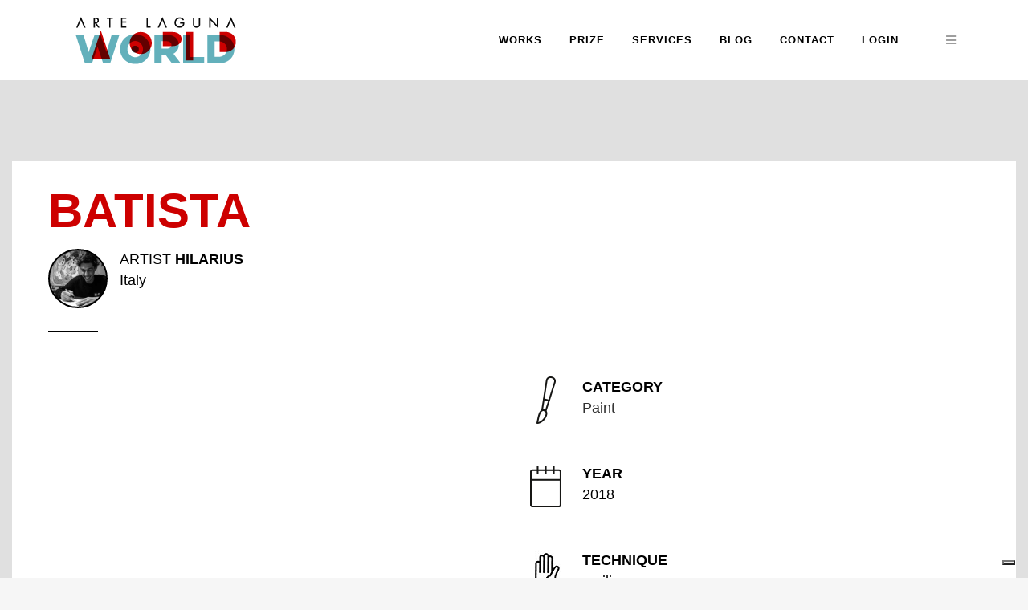

--- FILE ---
content_type: text/html; charset=utf-8
request_url: https://www.google.com/recaptcha/api2/anchor?ar=1&k=6LdzPMIUAAAAAAPiXCfMRkLhf1cwBnn8GMRkOUYI&co=aHR0cHM6Ly9hcnRlbGFndW5hLndvcmxkOjQ0Mw..&hl=en&v=PoyoqOPhxBO7pBk68S4YbpHZ&size=invisible&anchor-ms=20000&execute-ms=30000&cb=fe6uxql47p5x
body_size: 48590
content:
<!DOCTYPE HTML><html dir="ltr" lang="en"><head><meta http-equiv="Content-Type" content="text/html; charset=UTF-8">
<meta http-equiv="X-UA-Compatible" content="IE=edge">
<title>reCAPTCHA</title>
<style type="text/css">
/* cyrillic-ext */
@font-face {
  font-family: 'Roboto';
  font-style: normal;
  font-weight: 400;
  font-stretch: 100%;
  src: url(//fonts.gstatic.com/s/roboto/v48/KFO7CnqEu92Fr1ME7kSn66aGLdTylUAMa3GUBHMdazTgWw.woff2) format('woff2');
  unicode-range: U+0460-052F, U+1C80-1C8A, U+20B4, U+2DE0-2DFF, U+A640-A69F, U+FE2E-FE2F;
}
/* cyrillic */
@font-face {
  font-family: 'Roboto';
  font-style: normal;
  font-weight: 400;
  font-stretch: 100%;
  src: url(//fonts.gstatic.com/s/roboto/v48/KFO7CnqEu92Fr1ME7kSn66aGLdTylUAMa3iUBHMdazTgWw.woff2) format('woff2');
  unicode-range: U+0301, U+0400-045F, U+0490-0491, U+04B0-04B1, U+2116;
}
/* greek-ext */
@font-face {
  font-family: 'Roboto';
  font-style: normal;
  font-weight: 400;
  font-stretch: 100%;
  src: url(//fonts.gstatic.com/s/roboto/v48/KFO7CnqEu92Fr1ME7kSn66aGLdTylUAMa3CUBHMdazTgWw.woff2) format('woff2');
  unicode-range: U+1F00-1FFF;
}
/* greek */
@font-face {
  font-family: 'Roboto';
  font-style: normal;
  font-weight: 400;
  font-stretch: 100%;
  src: url(//fonts.gstatic.com/s/roboto/v48/KFO7CnqEu92Fr1ME7kSn66aGLdTylUAMa3-UBHMdazTgWw.woff2) format('woff2');
  unicode-range: U+0370-0377, U+037A-037F, U+0384-038A, U+038C, U+038E-03A1, U+03A3-03FF;
}
/* math */
@font-face {
  font-family: 'Roboto';
  font-style: normal;
  font-weight: 400;
  font-stretch: 100%;
  src: url(//fonts.gstatic.com/s/roboto/v48/KFO7CnqEu92Fr1ME7kSn66aGLdTylUAMawCUBHMdazTgWw.woff2) format('woff2');
  unicode-range: U+0302-0303, U+0305, U+0307-0308, U+0310, U+0312, U+0315, U+031A, U+0326-0327, U+032C, U+032F-0330, U+0332-0333, U+0338, U+033A, U+0346, U+034D, U+0391-03A1, U+03A3-03A9, U+03B1-03C9, U+03D1, U+03D5-03D6, U+03F0-03F1, U+03F4-03F5, U+2016-2017, U+2034-2038, U+203C, U+2040, U+2043, U+2047, U+2050, U+2057, U+205F, U+2070-2071, U+2074-208E, U+2090-209C, U+20D0-20DC, U+20E1, U+20E5-20EF, U+2100-2112, U+2114-2115, U+2117-2121, U+2123-214F, U+2190, U+2192, U+2194-21AE, U+21B0-21E5, U+21F1-21F2, U+21F4-2211, U+2213-2214, U+2216-22FF, U+2308-230B, U+2310, U+2319, U+231C-2321, U+2336-237A, U+237C, U+2395, U+239B-23B7, U+23D0, U+23DC-23E1, U+2474-2475, U+25AF, U+25B3, U+25B7, U+25BD, U+25C1, U+25CA, U+25CC, U+25FB, U+266D-266F, U+27C0-27FF, U+2900-2AFF, U+2B0E-2B11, U+2B30-2B4C, U+2BFE, U+3030, U+FF5B, U+FF5D, U+1D400-1D7FF, U+1EE00-1EEFF;
}
/* symbols */
@font-face {
  font-family: 'Roboto';
  font-style: normal;
  font-weight: 400;
  font-stretch: 100%;
  src: url(//fonts.gstatic.com/s/roboto/v48/KFO7CnqEu92Fr1ME7kSn66aGLdTylUAMaxKUBHMdazTgWw.woff2) format('woff2');
  unicode-range: U+0001-000C, U+000E-001F, U+007F-009F, U+20DD-20E0, U+20E2-20E4, U+2150-218F, U+2190, U+2192, U+2194-2199, U+21AF, U+21E6-21F0, U+21F3, U+2218-2219, U+2299, U+22C4-22C6, U+2300-243F, U+2440-244A, U+2460-24FF, U+25A0-27BF, U+2800-28FF, U+2921-2922, U+2981, U+29BF, U+29EB, U+2B00-2BFF, U+4DC0-4DFF, U+FFF9-FFFB, U+10140-1018E, U+10190-1019C, U+101A0, U+101D0-101FD, U+102E0-102FB, U+10E60-10E7E, U+1D2C0-1D2D3, U+1D2E0-1D37F, U+1F000-1F0FF, U+1F100-1F1AD, U+1F1E6-1F1FF, U+1F30D-1F30F, U+1F315, U+1F31C, U+1F31E, U+1F320-1F32C, U+1F336, U+1F378, U+1F37D, U+1F382, U+1F393-1F39F, U+1F3A7-1F3A8, U+1F3AC-1F3AF, U+1F3C2, U+1F3C4-1F3C6, U+1F3CA-1F3CE, U+1F3D4-1F3E0, U+1F3ED, U+1F3F1-1F3F3, U+1F3F5-1F3F7, U+1F408, U+1F415, U+1F41F, U+1F426, U+1F43F, U+1F441-1F442, U+1F444, U+1F446-1F449, U+1F44C-1F44E, U+1F453, U+1F46A, U+1F47D, U+1F4A3, U+1F4B0, U+1F4B3, U+1F4B9, U+1F4BB, U+1F4BF, U+1F4C8-1F4CB, U+1F4D6, U+1F4DA, U+1F4DF, U+1F4E3-1F4E6, U+1F4EA-1F4ED, U+1F4F7, U+1F4F9-1F4FB, U+1F4FD-1F4FE, U+1F503, U+1F507-1F50B, U+1F50D, U+1F512-1F513, U+1F53E-1F54A, U+1F54F-1F5FA, U+1F610, U+1F650-1F67F, U+1F687, U+1F68D, U+1F691, U+1F694, U+1F698, U+1F6AD, U+1F6B2, U+1F6B9-1F6BA, U+1F6BC, U+1F6C6-1F6CF, U+1F6D3-1F6D7, U+1F6E0-1F6EA, U+1F6F0-1F6F3, U+1F6F7-1F6FC, U+1F700-1F7FF, U+1F800-1F80B, U+1F810-1F847, U+1F850-1F859, U+1F860-1F887, U+1F890-1F8AD, U+1F8B0-1F8BB, U+1F8C0-1F8C1, U+1F900-1F90B, U+1F93B, U+1F946, U+1F984, U+1F996, U+1F9E9, U+1FA00-1FA6F, U+1FA70-1FA7C, U+1FA80-1FA89, U+1FA8F-1FAC6, U+1FACE-1FADC, U+1FADF-1FAE9, U+1FAF0-1FAF8, U+1FB00-1FBFF;
}
/* vietnamese */
@font-face {
  font-family: 'Roboto';
  font-style: normal;
  font-weight: 400;
  font-stretch: 100%;
  src: url(//fonts.gstatic.com/s/roboto/v48/KFO7CnqEu92Fr1ME7kSn66aGLdTylUAMa3OUBHMdazTgWw.woff2) format('woff2');
  unicode-range: U+0102-0103, U+0110-0111, U+0128-0129, U+0168-0169, U+01A0-01A1, U+01AF-01B0, U+0300-0301, U+0303-0304, U+0308-0309, U+0323, U+0329, U+1EA0-1EF9, U+20AB;
}
/* latin-ext */
@font-face {
  font-family: 'Roboto';
  font-style: normal;
  font-weight: 400;
  font-stretch: 100%;
  src: url(//fonts.gstatic.com/s/roboto/v48/KFO7CnqEu92Fr1ME7kSn66aGLdTylUAMa3KUBHMdazTgWw.woff2) format('woff2');
  unicode-range: U+0100-02BA, U+02BD-02C5, U+02C7-02CC, U+02CE-02D7, U+02DD-02FF, U+0304, U+0308, U+0329, U+1D00-1DBF, U+1E00-1E9F, U+1EF2-1EFF, U+2020, U+20A0-20AB, U+20AD-20C0, U+2113, U+2C60-2C7F, U+A720-A7FF;
}
/* latin */
@font-face {
  font-family: 'Roboto';
  font-style: normal;
  font-weight: 400;
  font-stretch: 100%;
  src: url(//fonts.gstatic.com/s/roboto/v48/KFO7CnqEu92Fr1ME7kSn66aGLdTylUAMa3yUBHMdazQ.woff2) format('woff2');
  unicode-range: U+0000-00FF, U+0131, U+0152-0153, U+02BB-02BC, U+02C6, U+02DA, U+02DC, U+0304, U+0308, U+0329, U+2000-206F, U+20AC, U+2122, U+2191, U+2193, U+2212, U+2215, U+FEFF, U+FFFD;
}
/* cyrillic-ext */
@font-face {
  font-family: 'Roboto';
  font-style: normal;
  font-weight: 500;
  font-stretch: 100%;
  src: url(//fonts.gstatic.com/s/roboto/v48/KFO7CnqEu92Fr1ME7kSn66aGLdTylUAMa3GUBHMdazTgWw.woff2) format('woff2');
  unicode-range: U+0460-052F, U+1C80-1C8A, U+20B4, U+2DE0-2DFF, U+A640-A69F, U+FE2E-FE2F;
}
/* cyrillic */
@font-face {
  font-family: 'Roboto';
  font-style: normal;
  font-weight: 500;
  font-stretch: 100%;
  src: url(//fonts.gstatic.com/s/roboto/v48/KFO7CnqEu92Fr1ME7kSn66aGLdTylUAMa3iUBHMdazTgWw.woff2) format('woff2');
  unicode-range: U+0301, U+0400-045F, U+0490-0491, U+04B0-04B1, U+2116;
}
/* greek-ext */
@font-face {
  font-family: 'Roboto';
  font-style: normal;
  font-weight: 500;
  font-stretch: 100%;
  src: url(//fonts.gstatic.com/s/roboto/v48/KFO7CnqEu92Fr1ME7kSn66aGLdTylUAMa3CUBHMdazTgWw.woff2) format('woff2');
  unicode-range: U+1F00-1FFF;
}
/* greek */
@font-face {
  font-family: 'Roboto';
  font-style: normal;
  font-weight: 500;
  font-stretch: 100%;
  src: url(//fonts.gstatic.com/s/roboto/v48/KFO7CnqEu92Fr1ME7kSn66aGLdTylUAMa3-UBHMdazTgWw.woff2) format('woff2');
  unicode-range: U+0370-0377, U+037A-037F, U+0384-038A, U+038C, U+038E-03A1, U+03A3-03FF;
}
/* math */
@font-face {
  font-family: 'Roboto';
  font-style: normal;
  font-weight: 500;
  font-stretch: 100%;
  src: url(//fonts.gstatic.com/s/roboto/v48/KFO7CnqEu92Fr1ME7kSn66aGLdTylUAMawCUBHMdazTgWw.woff2) format('woff2');
  unicode-range: U+0302-0303, U+0305, U+0307-0308, U+0310, U+0312, U+0315, U+031A, U+0326-0327, U+032C, U+032F-0330, U+0332-0333, U+0338, U+033A, U+0346, U+034D, U+0391-03A1, U+03A3-03A9, U+03B1-03C9, U+03D1, U+03D5-03D6, U+03F0-03F1, U+03F4-03F5, U+2016-2017, U+2034-2038, U+203C, U+2040, U+2043, U+2047, U+2050, U+2057, U+205F, U+2070-2071, U+2074-208E, U+2090-209C, U+20D0-20DC, U+20E1, U+20E5-20EF, U+2100-2112, U+2114-2115, U+2117-2121, U+2123-214F, U+2190, U+2192, U+2194-21AE, U+21B0-21E5, U+21F1-21F2, U+21F4-2211, U+2213-2214, U+2216-22FF, U+2308-230B, U+2310, U+2319, U+231C-2321, U+2336-237A, U+237C, U+2395, U+239B-23B7, U+23D0, U+23DC-23E1, U+2474-2475, U+25AF, U+25B3, U+25B7, U+25BD, U+25C1, U+25CA, U+25CC, U+25FB, U+266D-266F, U+27C0-27FF, U+2900-2AFF, U+2B0E-2B11, U+2B30-2B4C, U+2BFE, U+3030, U+FF5B, U+FF5D, U+1D400-1D7FF, U+1EE00-1EEFF;
}
/* symbols */
@font-face {
  font-family: 'Roboto';
  font-style: normal;
  font-weight: 500;
  font-stretch: 100%;
  src: url(//fonts.gstatic.com/s/roboto/v48/KFO7CnqEu92Fr1ME7kSn66aGLdTylUAMaxKUBHMdazTgWw.woff2) format('woff2');
  unicode-range: U+0001-000C, U+000E-001F, U+007F-009F, U+20DD-20E0, U+20E2-20E4, U+2150-218F, U+2190, U+2192, U+2194-2199, U+21AF, U+21E6-21F0, U+21F3, U+2218-2219, U+2299, U+22C4-22C6, U+2300-243F, U+2440-244A, U+2460-24FF, U+25A0-27BF, U+2800-28FF, U+2921-2922, U+2981, U+29BF, U+29EB, U+2B00-2BFF, U+4DC0-4DFF, U+FFF9-FFFB, U+10140-1018E, U+10190-1019C, U+101A0, U+101D0-101FD, U+102E0-102FB, U+10E60-10E7E, U+1D2C0-1D2D3, U+1D2E0-1D37F, U+1F000-1F0FF, U+1F100-1F1AD, U+1F1E6-1F1FF, U+1F30D-1F30F, U+1F315, U+1F31C, U+1F31E, U+1F320-1F32C, U+1F336, U+1F378, U+1F37D, U+1F382, U+1F393-1F39F, U+1F3A7-1F3A8, U+1F3AC-1F3AF, U+1F3C2, U+1F3C4-1F3C6, U+1F3CA-1F3CE, U+1F3D4-1F3E0, U+1F3ED, U+1F3F1-1F3F3, U+1F3F5-1F3F7, U+1F408, U+1F415, U+1F41F, U+1F426, U+1F43F, U+1F441-1F442, U+1F444, U+1F446-1F449, U+1F44C-1F44E, U+1F453, U+1F46A, U+1F47D, U+1F4A3, U+1F4B0, U+1F4B3, U+1F4B9, U+1F4BB, U+1F4BF, U+1F4C8-1F4CB, U+1F4D6, U+1F4DA, U+1F4DF, U+1F4E3-1F4E6, U+1F4EA-1F4ED, U+1F4F7, U+1F4F9-1F4FB, U+1F4FD-1F4FE, U+1F503, U+1F507-1F50B, U+1F50D, U+1F512-1F513, U+1F53E-1F54A, U+1F54F-1F5FA, U+1F610, U+1F650-1F67F, U+1F687, U+1F68D, U+1F691, U+1F694, U+1F698, U+1F6AD, U+1F6B2, U+1F6B9-1F6BA, U+1F6BC, U+1F6C6-1F6CF, U+1F6D3-1F6D7, U+1F6E0-1F6EA, U+1F6F0-1F6F3, U+1F6F7-1F6FC, U+1F700-1F7FF, U+1F800-1F80B, U+1F810-1F847, U+1F850-1F859, U+1F860-1F887, U+1F890-1F8AD, U+1F8B0-1F8BB, U+1F8C0-1F8C1, U+1F900-1F90B, U+1F93B, U+1F946, U+1F984, U+1F996, U+1F9E9, U+1FA00-1FA6F, U+1FA70-1FA7C, U+1FA80-1FA89, U+1FA8F-1FAC6, U+1FACE-1FADC, U+1FADF-1FAE9, U+1FAF0-1FAF8, U+1FB00-1FBFF;
}
/* vietnamese */
@font-face {
  font-family: 'Roboto';
  font-style: normal;
  font-weight: 500;
  font-stretch: 100%;
  src: url(//fonts.gstatic.com/s/roboto/v48/KFO7CnqEu92Fr1ME7kSn66aGLdTylUAMa3OUBHMdazTgWw.woff2) format('woff2');
  unicode-range: U+0102-0103, U+0110-0111, U+0128-0129, U+0168-0169, U+01A0-01A1, U+01AF-01B0, U+0300-0301, U+0303-0304, U+0308-0309, U+0323, U+0329, U+1EA0-1EF9, U+20AB;
}
/* latin-ext */
@font-face {
  font-family: 'Roboto';
  font-style: normal;
  font-weight: 500;
  font-stretch: 100%;
  src: url(//fonts.gstatic.com/s/roboto/v48/KFO7CnqEu92Fr1ME7kSn66aGLdTylUAMa3KUBHMdazTgWw.woff2) format('woff2');
  unicode-range: U+0100-02BA, U+02BD-02C5, U+02C7-02CC, U+02CE-02D7, U+02DD-02FF, U+0304, U+0308, U+0329, U+1D00-1DBF, U+1E00-1E9F, U+1EF2-1EFF, U+2020, U+20A0-20AB, U+20AD-20C0, U+2113, U+2C60-2C7F, U+A720-A7FF;
}
/* latin */
@font-face {
  font-family: 'Roboto';
  font-style: normal;
  font-weight: 500;
  font-stretch: 100%;
  src: url(//fonts.gstatic.com/s/roboto/v48/KFO7CnqEu92Fr1ME7kSn66aGLdTylUAMa3yUBHMdazQ.woff2) format('woff2');
  unicode-range: U+0000-00FF, U+0131, U+0152-0153, U+02BB-02BC, U+02C6, U+02DA, U+02DC, U+0304, U+0308, U+0329, U+2000-206F, U+20AC, U+2122, U+2191, U+2193, U+2212, U+2215, U+FEFF, U+FFFD;
}
/* cyrillic-ext */
@font-face {
  font-family: 'Roboto';
  font-style: normal;
  font-weight: 900;
  font-stretch: 100%;
  src: url(//fonts.gstatic.com/s/roboto/v48/KFO7CnqEu92Fr1ME7kSn66aGLdTylUAMa3GUBHMdazTgWw.woff2) format('woff2');
  unicode-range: U+0460-052F, U+1C80-1C8A, U+20B4, U+2DE0-2DFF, U+A640-A69F, U+FE2E-FE2F;
}
/* cyrillic */
@font-face {
  font-family: 'Roboto';
  font-style: normal;
  font-weight: 900;
  font-stretch: 100%;
  src: url(//fonts.gstatic.com/s/roboto/v48/KFO7CnqEu92Fr1ME7kSn66aGLdTylUAMa3iUBHMdazTgWw.woff2) format('woff2');
  unicode-range: U+0301, U+0400-045F, U+0490-0491, U+04B0-04B1, U+2116;
}
/* greek-ext */
@font-face {
  font-family: 'Roboto';
  font-style: normal;
  font-weight: 900;
  font-stretch: 100%;
  src: url(//fonts.gstatic.com/s/roboto/v48/KFO7CnqEu92Fr1ME7kSn66aGLdTylUAMa3CUBHMdazTgWw.woff2) format('woff2');
  unicode-range: U+1F00-1FFF;
}
/* greek */
@font-face {
  font-family: 'Roboto';
  font-style: normal;
  font-weight: 900;
  font-stretch: 100%;
  src: url(//fonts.gstatic.com/s/roboto/v48/KFO7CnqEu92Fr1ME7kSn66aGLdTylUAMa3-UBHMdazTgWw.woff2) format('woff2');
  unicode-range: U+0370-0377, U+037A-037F, U+0384-038A, U+038C, U+038E-03A1, U+03A3-03FF;
}
/* math */
@font-face {
  font-family: 'Roboto';
  font-style: normal;
  font-weight: 900;
  font-stretch: 100%;
  src: url(//fonts.gstatic.com/s/roboto/v48/KFO7CnqEu92Fr1ME7kSn66aGLdTylUAMawCUBHMdazTgWw.woff2) format('woff2');
  unicode-range: U+0302-0303, U+0305, U+0307-0308, U+0310, U+0312, U+0315, U+031A, U+0326-0327, U+032C, U+032F-0330, U+0332-0333, U+0338, U+033A, U+0346, U+034D, U+0391-03A1, U+03A3-03A9, U+03B1-03C9, U+03D1, U+03D5-03D6, U+03F0-03F1, U+03F4-03F5, U+2016-2017, U+2034-2038, U+203C, U+2040, U+2043, U+2047, U+2050, U+2057, U+205F, U+2070-2071, U+2074-208E, U+2090-209C, U+20D0-20DC, U+20E1, U+20E5-20EF, U+2100-2112, U+2114-2115, U+2117-2121, U+2123-214F, U+2190, U+2192, U+2194-21AE, U+21B0-21E5, U+21F1-21F2, U+21F4-2211, U+2213-2214, U+2216-22FF, U+2308-230B, U+2310, U+2319, U+231C-2321, U+2336-237A, U+237C, U+2395, U+239B-23B7, U+23D0, U+23DC-23E1, U+2474-2475, U+25AF, U+25B3, U+25B7, U+25BD, U+25C1, U+25CA, U+25CC, U+25FB, U+266D-266F, U+27C0-27FF, U+2900-2AFF, U+2B0E-2B11, U+2B30-2B4C, U+2BFE, U+3030, U+FF5B, U+FF5D, U+1D400-1D7FF, U+1EE00-1EEFF;
}
/* symbols */
@font-face {
  font-family: 'Roboto';
  font-style: normal;
  font-weight: 900;
  font-stretch: 100%;
  src: url(//fonts.gstatic.com/s/roboto/v48/KFO7CnqEu92Fr1ME7kSn66aGLdTylUAMaxKUBHMdazTgWw.woff2) format('woff2');
  unicode-range: U+0001-000C, U+000E-001F, U+007F-009F, U+20DD-20E0, U+20E2-20E4, U+2150-218F, U+2190, U+2192, U+2194-2199, U+21AF, U+21E6-21F0, U+21F3, U+2218-2219, U+2299, U+22C4-22C6, U+2300-243F, U+2440-244A, U+2460-24FF, U+25A0-27BF, U+2800-28FF, U+2921-2922, U+2981, U+29BF, U+29EB, U+2B00-2BFF, U+4DC0-4DFF, U+FFF9-FFFB, U+10140-1018E, U+10190-1019C, U+101A0, U+101D0-101FD, U+102E0-102FB, U+10E60-10E7E, U+1D2C0-1D2D3, U+1D2E0-1D37F, U+1F000-1F0FF, U+1F100-1F1AD, U+1F1E6-1F1FF, U+1F30D-1F30F, U+1F315, U+1F31C, U+1F31E, U+1F320-1F32C, U+1F336, U+1F378, U+1F37D, U+1F382, U+1F393-1F39F, U+1F3A7-1F3A8, U+1F3AC-1F3AF, U+1F3C2, U+1F3C4-1F3C6, U+1F3CA-1F3CE, U+1F3D4-1F3E0, U+1F3ED, U+1F3F1-1F3F3, U+1F3F5-1F3F7, U+1F408, U+1F415, U+1F41F, U+1F426, U+1F43F, U+1F441-1F442, U+1F444, U+1F446-1F449, U+1F44C-1F44E, U+1F453, U+1F46A, U+1F47D, U+1F4A3, U+1F4B0, U+1F4B3, U+1F4B9, U+1F4BB, U+1F4BF, U+1F4C8-1F4CB, U+1F4D6, U+1F4DA, U+1F4DF, U+1F4E3-1F4E6, U+1F4EA-1F4ED, U+1F4F7, U+1F4F9-1F4FB, U+1F4FD-1F4FE, U+1F503, U+1F507-1F50B, U+1F50D, U+1F512-1F513, U+1F53E-1F54A, U+1F54F-1F5FA, U+1F610, U+1F650-1F67F, U+1F687, U+1F68D, U+1F691, U+1F694, U+1F698, U+1F6AD, U+1F6B2, U+1F6B9-1F6BA, U+1F6BC, U+1F6C6-1F6CF, U+1F6D3-1F6D7, U+1F6E0-1F6EA, U+1F6F0-1F6F3, U+1F6F7-1F6FC, U+1F700-1F7FF, U+1F800-1F80B, U+1F810-1F847, U+1F850-1F859, U+1F860-1F887, U+1F890-1F8AD, U+1F8B0-1F8BB, U+1F8C0-1F8C1, U+1F900-1F90B, U+1F93B, U+1F946, U+1F984, U+1F996, U+1F9E9, U+1FA00-1FA6F, U+1FA70-1FA7C, U+1FA80-1FA89, U+1FA8F-1FAC6, U+1FACE-1FADC, U+1FADF-1FAE9, U+1FAF0-1FAF8, U+1FB00-1FBFF;
}
/* vietnamese */
@font-face {
  font-family: 'Roboto';
  font-style: normal;
  font-weight: 900;
  font-stretch: 100%;
  src: url(//fonts.gstatic.com/s/roboto/v48/KFO7CnqEu92Fr1ME7kSn66aGLdTylUAMa3OUBHMdazTgWw.woff2) format('woff2');
  unicode-range: U+0102-0103, U+0110-0111, U+0128-0129, U+0168-0169, U+01A0-01A1, U+01AF-01B0, U+0300-0301, U+0303-0304, U+0308-0309, U+0323, U+0329, U+1EA0-1EF9, U+20AB;
}
/* latin-ext */
@font-face {
  font-family: 'Roboto';
  font-style: normal;
  font-weight: 900;
  font-stretch: 100%;
  src: url(//fonts.gstatic.com/s/roboto/v48/KFO7CnqEu92Fr1ME7kSn66aGLdTylUAMa3KUBHMdazTgWw.woff2) format('woff2');
  unicode-range: U+0100-02BA, U+02BD-02C5, U+02C7-02CC, U+02CE-02D7, U+02DD-02FF, U+0304, U+0308, U+0329, U+1D00-1DBF, U+1E00-1E9F, U+1EF2-1EFF, U+2020, U+20A0-20AB, U+20AD-20C0, U+2113, U+2C60-2C7F, U+A720-A7FF;
}
/* latin */
@font-face {
  font-family: 'Roboto';
  font-style: normal;
  font-weight: 900;
  font-stretch: 100%;
  src: url(//fonts.gstatic.com/s/roboto/v48/KFO7CnqEu92Fr1ME7kSn66aGLdTylUAMa3yUBHMdazQ.woff2) format('woff2');
  unicode-range: U+0000-00FF, U+0131, U+0152-0153, U+02BB-02BC, U+02C6, U+02DA, U+02DC, U+0304, U+0308, U+0329, U+2000-206F, U+20AC, U+2122, U+2191, U+2193, U+2212, U+2215, U+FEFF, U+FFFD;
}

</style>
<link rel="stylesheet" type="text/css" href="https://www.gstatic.com/recaptcha/releases/PoyoqOPhxBO7pBk68S4YbpHZ/styles__ltr.css">
<script nonce="UiBkU2CgvBeK84DhbETcvA" type="text/javascript">window['__recaptcha_api'] = 'https://www.google.com/recaptcha/api2/';</script>
<script type="text/javascript" src="https://www.gstatic.com/recaptcha/releases/PoyoqOPhxBO7pBk68S4YbpHZ/recaptcha__en.js" nonce="UiBkU2CgvBeK84DhbETcvA">
      
    </script></head>
<body><div id="rc-anchor-alert" class="rc-anchor-alert"></div>
<input type="hidden" id="recaptcha-token" value="[base64]">
<script type="text/javascript" nonce="UiBkU2CgvBeK84DhbETcvA">
      recaptcha.anchor.Main.init("[\x22ainput\x22,[\x22bgdata\x22,\x22\x22,\[base64]/[base64]/[base64]/[base64]/cjw8ejpyPj4+eil9Y2F0Y2gobCl7dGhyb3cgbDt9fSxIPWZ1bmN0aW9uKHcsdCx6KXtpZih3PT0xOTR8fHc9PTIwOCl0LnZbd10/dC52W3ddLmNvbmNhdCh6KTp0LnZbd109b2Yoeix0KTtlbHNle2lmKHQuYkImJnchPTMxNylyZXR1cm47dz09NjZ8fHc9PTEyMnx8dz09NDcwfHx3PT00NHx8dz09NDE2fHx3PT0zOTd8fHc9PTQyMXx8dz09Njh8fHc9PTcwfHx3PT0xODQ/[base64]/[base64]/[base64]/bmV3IGRbVl0oSlswXSk6cD09Mj9uZXcgZFtWXShKWzBdLEpbMV0pOnA9PTM/bmV3IGRbVl0oSlswXSxKWzFdLEpbMl0pOnA9PTQ/[base64]/[base64]/[base64]/[base64]\x22,\[base64]\x22,\x22w7svw4BVDcOuGirDpnfDhMOmw6IDw50Vw6sCw4offRZFA8KVGMKbwpU+IF7DpwjDicOVQ1sfEsK+PnZmw4sTw7vDicOqw7zCg8K0BMKxZMOKX0jDl8K2J8KKw6LCncOSD8OlwqXCl1XDuW/DrT3DgCo5GsKiB8O1dhfDgcKLAmYbw4zChhTCjmkzwr/[base64]/wqsaUS7CiWnCjWDClFzCvsOYdELCkGVRbsKieCPCjsOXw5oJDDxLYXlqFsOUw7DCvsOGLnjDmBQPGkk2YHLCvCNLUiIFXQUwa8KUPk7Dp8O3IMKowrXDjcKsQnU+RTLCnsOYdcKGw5/Dtk3Dg2nDpcOfwrvCtz9YOMKJwqfCgi3CsHfCqsKVwpjDmsOKUXNrMEvDmEUbfQVEI8OoworCq3h7aVZzcQvCvcKcfcOTfMOWO8KMP8OjwpdqKgXDh8OeHVTDtMKFw5gCBcO/w5d4worCnHdKwpXDkFU4PsOUbsOdQcOwWlfCiVXDpyt7wr/DuR/CqGUyFWfDq8K2OcO8cS/DrFdqKcKVwqxWMgnClyxLw5p/w5rCncO5wrdDXWzCow/[base64]/[base64]/CrCzDqzo5D8OyUH8hw5XCgUjCj8OzNlHCk1VFw6VQwqXCi8KfwoHCsMKzXzzColzCj8KQw7rCkMOzfsOTw4U8wrXCrMKfLFIrdhYOB8KDwqvCmWXDv0rCsTUQwpM8wqbCh8OcFcKbOB/[base64]/DnRvCsnlgWh8Ww6zDhMO0R0PDql5LKjxETcOOwpXDt3xvw5UCw7Qsw5NhwrrDtMKSHxXDu8K0wrkSwrnDi2MEw6dhAA0FHAzCkjDCimwMw5MfcMONLiAGw5zClcO2wqPDrDsxFcO5w7oQSnsywpDCjMKGwp/DssOow77Cp8OUw7PDnsKddkNhwq3Cp2kmMSrCvsO3A8OVw6/DocOKw5Ngw7LCjsKZwpHCr8OKCE7CkilAwoHCsn/ChHXDocOEw4kifcOef8K1EnrCohcPw43CncOIwq99wr3Ci8OBwo7DinkfHcO4worCo8Onw7hJY8OKZWvChsOMJQjDhMKLc8K/e0lUHnJow6YIbzVxZMObTMKJwqPClsKFw5AhXsKVb8KvJWNSHMK1w6TDgW3Dpw7Cm1/CllhWScKiSMOYw4Jxw78nwq5THybCgMK7WjPDhcK2WsK9w4Vpw4RnAcKCw7HCs8ORwqrDvh7DisKqw6LCt8KyVE/Ci2lzUsO3wpPCjsKTwrhqFSwoJE3CiX89w5DCkRp8w4rCqMOkwqHCpcKZw7bChmvDoMOiwqPDvWPCuQPDk8KVUlFcwqV8EmLDvcOuwpXCq1nDuwbDn8OjJFNzwo1HwoEqWipQU0oYLjdBO8OyRMK5VsO8wrrCnw/[base64]/Cg1fCqWHDkhkcwpFRR0vCuF/Dgz06wpnDq8OObilcw75oOW/CocODw7zCuw7DoBTDgj3CnMO6wol3w5Iqw77CoGzCr8KkaMK9w7Q0Xl9lw40swpJpf1pxY8Kqw7lwwonDjBQTwqPCjlvCnX/CgmFJwprCjMKCw5vCkFUiwrZqw5p/[base64]/ClMOGwqlowqUWP0LCpsK6wrB8QcOlwqowfcOwQcO2dsOKDSh7wo5Dwrd8w7fDsUTDnBfChMOhwpvDscKfKcKVw4XDowrDm8OsD8OFdG1pEz44PcKbwp3Crikrw5zDn3vCgArCjAVWwqXDjcK/w6oqGHctw6jCtnPDlMKRCHovw6YAW8OHw5oLwqJnw7jDqUHDk0dHw5gzwpw+w4jDgcOOwqjDiMKEw7EKD8KMw6LCuXjDmcOTfUfCum7Cm8OfAxzCscKAZV/[base64]/Cv0wjW0zClk1gw6ovD8Ovw4LDkC/[base64]/[base64]/CpcOWaVrDnUPCvMOKOG9owrNxM1LDisK8AMKdw6lewo1bw77Dn8KBw51BwqrCq8Oaw7rCj0oldSDCq8Kvwp/[base64]/CqsKtwrnCl1pLw6TDisKdPDDDtsOtw5hNKsKeSRQQO8KLe8O2w4TDrVwuOcOrU8O3w5vDhy3CjsONdMOgLBjCjcK+C8Kzw7c3AAgZW8KdFsO/w57CksK1wq9Pc8KsM8Oqw5pXw7zDqcKgBkbDixtlw5RJES9pwqTDpQjCl8OjWWV5wo0CNFbDoMOxwrrCncKvwqrCnsKrwp/DsCYwwpnCjXfCnMKJwokAHFHDkMObwpbCpsKlwr9Dw5fDqg0uYVnDnR/[base64]/Crkw3wpDDhsKFwp9ew6PCmsK6wqx+Fw/Dr8Otw6BXwqlhwozCsCZhw5w3wrfDumt1wr16PljClsKTwpsFP2lSwqLCi8O8NGh8GsK/w74/w6JDWQx2dMOtwp8dbW5bHmwawroDRcOOw4APwqxpw5nClsK+w6xNL8KidmTCrcOmw5HCtsOQw6JkC8OxbcOww4XCmixpBMKNw4DDkcKCwoUawqHDmyEMR8KheBA2FcOGwp4KHcO/[base64]/DgXNBw6TCkE5eFsK7Rhoww6rCu8Krw7fClsKEX2/CqiB4IMOnHsOpc8OEw5A/AwnDp8KPw4nDm8O6w4bCpsKDw5NcT8KqwoDCgsOvYFvDpsKSIMKMwrFLwr/CucORwqF1PMKsW8KZwrZTwoXCiMK8OWHDvMK4wqDDgS8ywpEDb8OkwrlJc0nDhcKINktDw6zCtUBgwq7DuHPDijXCl0DDrTxewqLCuMKJwo3DpcKBwocMGcO+OMOIT8KbHnLCrsK7GSdpwozDgG5IwowmCh8sPkIKw5/ClMOuwrbDvcKpwoQPw4cPaxBqwqV5dArDiMOhw7fDmcK2w5vDlgXDrGcOw4TCm8O2JMOReijCpAnCm2XCmMOkXQArF3PChAbCs8KOwpZoYB5aw4DCmzQUZnPCv1/[base64]/CtMKDwqITEcKQwrfDll3CksKZw6fCtMKMwrHDsMKDw7jDtsO4woNLwo91wo/[base64]/F8KkwoQKw5fCtMOAwo3CinpvNcKpH8KiJDzCvULCoMOQw73CvsOgwoHCi8ODHlwfwrx9YHdMAMOgID3CiMORSMKyYsK+w7zDukbDiFsBwqJDwplEwpjDujpbGMODw7fDkxF8wqNfRcKSw6vCl8Oyw6cKMsKCOl1dwp/DnsOERcKxKMOeM8KRwo0uwr/Dmnkow7x1DgdtwpfDtMOtwp3CrmZIdMOsw6zDsMOiZ8OBAsKSaDs7w7ZUw5jCl8OkwpHCtcOeFsObwpVowo8IeMObwpvCqnpBbsOwKMOuwrVCWmrDpnHCvlLDkWDDrcK5wrBcw5nDtMOEw59+PhjDuCzDkAtNw6taalvCqgvCjsKRw4IjH1gEwpDClsKhw6/Ds8OdFAZbw4JUwqcCBxldTcK+eiDDg8Oqw7fDoMKiwp/[base64]/CtCnCn37Dk1p4wpLDucKca8Ojw77DmMK6wpfDtsKuwqLDpcKAw7DDqcOAIm5WK0dzwq7CiE5la8KgH8OgM8OCwp06wo7DmAl6woECwr9TwrgqSUIlw4ggeloXEMK/[base64]/DhcKDWcOcw70HwqXClMKlw63Ckn5kwpPCgcO5BMKxwo/Cr8KXNm3CiXDDlsK8wqPDksKQe8OzMRjCtsKvwq7DpR/[base64]/YgoiSsOCQcKPMcOKE3rCocKgXMKVdMK1wrPDm0HCuAM6b0Udwo7DsMOHMCPCjMKnC1vCtMKzEDbDmArDl3bDtwLCpMKVw7Ihw7jCuVp/VkPDqcOeWsKPwrZUeGPCrMK7MzkBw5w/[base64]/CpcKQO8KdRcKrMFQNwotaw5E8QcO/w5jCo8Okwr9kNcKeaBEKw4EWw5fCrFfDqsKBw74KwqDDpsK1DcKhHMOLPlIMwoZbcCDDjcKjW0BAw7nCpMK4dsKrfxnCrXTDviQFFMO1SMKjVsOIMcO5ZMOBB8KGw7jCoTnDiHzCgsORYErCvl/ClsKPccOhwr/Dj8Ocw5dMw5nCj0MoNF7CtMKTw5jDvHPDuMKtwo0DBMO7CsOLZsKpw71lw63Cl27DkHjCj3DDjyfDuRfDnsObw7xow7bCucOfwr1vwpYQwrp1wrYmw6TDksKnaRDDhhrDhD/[base64]/CtsKBwq3Cn8KkwrUewrbColzDhhLCo13Dg8O+NwjDh8KgBMO+SMO5FUxww4fCk0DDllcPw4LCl8OBwppWbMKfDy5tIMKpw5s8wpPCiMORWMKrehM/woPDvmDCtHYAKR/DsMOMwp5Hw7x3wq7CjlHCmcO/[base64]/wq5OfsOPwq3CpMOOwo7CqcOFwqojVMKwSsObwpfCl8Krw7AcwrDDuMOsGScETEVAw6BMEGUTw4xEwqoOZF3CpMKBw4RrwrdzTBTCtsO+Y1PChSYmw6/CpsKhQwfDmwg2wqnDg8KLw4rDvMK2wrE9wpYNNUsPIcOrw7TDvQ3CkmNIAirDpcO1I8ODwrHDlcOxw7nCpsKJw5HChABCwrJGKsKfccOww5zCq1sdwp4DTcKNGsKZw5nDlsOvw55FYsK5w5ITHcK/LRBgw4/DsMOowp/CjVMba1pCdcKEwrrDvhAFw7VBe8OIwqU3esKKw7TDvkZbwocZwo9YwoMgwrHDsEDCkcKhOQvCvxzCq8OfEkLCucKwYT/Cu8OtYR8Hw5/CqkrDgsOTWMOCfBDCosKPw5zDlsKHw5LDkAVCUEFfQcKOCVZPw6RGf8OIwr47KXZHwp/CpBovfT92wqzCmsOwGMOMw4pGw4Yow64/wr/DrE1nIGhsJClRJWjCu8O0eCwMK3/Do3PCihDDpMOVbGNOZ0YxWMOEwpjDuGAOITQQwpHCp8KkYMKqw5xOTMK4DmIlZHPDpsKEVy3DlAQ/[base64]/CtELDilYKAiHCp8K6O0HCrsK0RF/[base64]/DpsKQR1cwcy5MTMO7YiMqw7sPQ8K7w4wYw5rDmEZOwrXCtMKCwoPDmcKKO8OdbiwBYR8VcXzDvsOtMBhzEMKZLHjCscKRw73DmGw4w4nCrMOeVwc7wrQhE8KTQsKbQmzCksKbwrkWKUfDicOqPMK/w5JjwoLDmw3CoDDDlh5Xw7EOworDrMOewqoOFkvDnsOiwqPDmB4ow73Dn8KpXsKkw4DDi0/DqcK9w43DsMKiwq7DvsKDw6nDr1vCj8OCw4d9dR9Mwp/[base64]/FXsVw4trQmxzPsKUScORLFHCsRDCtgdewp/[base64]/CrhvCq14jLsKiwq/DpgfCjUrClUtIMsOvwoQuBgAmdcK4wrQBw4nCqMOSw7ltwqXDgAVgwqLCvjjDucKpw6Z4WBzCqA/[base64]/[base64]/[base64]/Dk29owo/DicKKUcO8wo/CtsO6wp3Dkk4uw5jCkmINw6ROw7RDwqTCrsKoDjvDgwtVa3ZTRAlkG8OmwpInLsOXw7JCw4nDssKSEsOPwr1RESBYwrxCO0lWw4cuLMO0Ki8IwpbDnsKewo40TsOKZcO9w5nCncOcwqJ/wrXDkMKFAsKywobCuWbChBo+PsOfdTXChnvCmGYuHVXDpcKrw7Ykw65/CcO4Q3HDmMKww6/DhsK/S17DkcKKwogYwrUvSUFoMcOZVTQ5wqDCj8O3aggWWSNoH8KyF8OGDh/[base64]/Dq3rDrzrCtiFHw6t1GMO/wqrDvDd9wrFuwpQKbcONwrYXTgzDjDfDusKCwrBlccKKw4V/wrFFwrxFw7lewoEvwpjCiMKmClzDiHt5w7UGwrDDnl/Dq35Xw5F9wpBQw58uworDoQQuQcKLAcKvw4LCpsOywrd8wqbDtcOYw5fDvmN2wrwsw7nCsj/CtG7DlVfCpmPDk8K2w7nDhMOwYHxFwqkUwq/DnG/Ch8Kmwr/DtypbJG/DqMONbkguXsKqXgIuwqbDpALCrcKJGFvDscOmDcO5w7XCk8Otw6vDosK6wrnCqGBDwoMPOcKxw5A9wpN5wrrCkCzDosOnagfChsOOXXDDrMOWXThwKcKSSsOwwoTCqsOtwqjDnVAocnXDv8K+wpVcwrnDoHLCkcOpw6XDlMOJwo0TwqXDgsK6WjDDnCddDg/Dry1ZwohFE3vDhhjDs8KdXibDlcKnwoggITxBX8O5LcKLw7nDk8KTwrHCklEfDG7CgMO/[base64]/Cv1IhR8KdHMKgw4rDrsOnZhlYw5PDvwrDnjvCs10/RHAeFT7Dq8OwGxYjwo/Cr0/Cr3nCr8KewqbDh8KzbxPCkRDCvBc3TGnCiWXCgBTCgMOTEjfDkcOxw7jDp1wxw5BTw4rCoQzDn8KiI8Oow7DDksOkwqDCuCl9w77DgCFKw4PCpcOCwozCinB3wrXCsTXChcKXLcKowr3CtFYFwopQVETCocKiwo4Mw6RgdE1ew5fDjlldwrVjw4/[base64]/CvMOhwqt2MsOvTX9XC8KeTsK6Oh5AAi7CkTfDtMO8w73CrQtUwpZrFHIPwpVLw69awojCvE7Cr1d/[base64]/[base64]/CpMOJPjMdw6BSGMKpwpvDqwXCim3CvcO+HWvDgMO6w6jDtsOaVXTCjcOkw4wEImDCq8Knw5B2wqHCj2h6QGbCgz/[base64]/CqsK7CzcwKMOGwrYCw7jDgWkVw4hQwpo5b8Ohw6ouSXrChcKSw7BswqISY8OkEcKqw5duwoIew4dyw7fClizDo8O5EkPDlDULw6HDssOvwqpGVhnDlMKiw4tTwotvYgXCgShawp/ClzYqw7www4rCkALDqsKmXQAnwrgEwoJpXsOaw6gGw53CpMKfVAgvSkIeaC8GSRDDo8OMdm9ewpTDu8OJw4LDncOfw5hOw4rCusOFw5/DtcOyClFXw7hYBsOIwo7DkQ/DusKmw68/wp1EGMOTFcK9cW3DoMOXwrDDvkwFcCU4wp44ecKfw4fCjMOyUGh/w65uLMOPfVnDqcKZwppwPcOAcUTDqcOMBMKUGlEIZ8KzOScxAAsMwqrDqsOnNsOJwqN/ZBnCl17CpcKkDyIVwpp8JMORMD/Di8KBCkdvw5DDt8KnDHV3DcKVwpRsHSpSWsKbTmnDul7DkmUhaF7DuX8Hw4FwwqBnIR0RfnDDj8O5wqBOZsO7IClIMMK4T2xew746wpjDlTZmW3PDhQ3CkMOeOsKSw6HDs3J+Z8KfwptscsKdGhvDlWwJZGgReEDCoMOYw5PDnMKKwo7Dr8KTWsKDAWs/[base64]/CqF3CsFLDqcO/MFMlwqdTWxh9Y8K/w5bCqcOINxbCtHYjWhETFGLCi2g0GgDDmm7DrjxZFGDCpcO8wq/CqcK1wpXCrTZKw4TCr8OHwpE8DMKpBcKsw4VGw5NAw7PCtcO7wr5dXABsdsOIXCg/wrpVwpdpYxdYQDjCj1jCvcKhwr1lBREQwrrCqsOBwpgRw7rCnMOhwrwbQMKVRHTDkVYwUXTDn13DksOgwpsjwpN+BTdJwrfCkD5leWlqY8ONw7bDiCPDicOSKMONEgRZamXCimTCvsOqw7LCqR/[base64]/[base64]/DlH3CscKqwqdOwo3DnMKFTcOla8KNwpZ8w707ckrDhsOBwpPCsMKXLUTDr8KKwrfDig8Lw7YUw7Qiw7pKD2kWwpvDhcKJTR9Qw54RWxpfDMKhQ8OZwowUW0PDosOOelfDuEgyKMObBE/CiMKnLsKCVXpCfE/DvsKXcWNOw5jClybCscK+CSvDoMKtDlV2w6NbwpMFw5oVw4VlbsO8IQXDucKgIMOOCWhFwrfDuxjClMO/[base64]/DvMOMw5xWYMO1wpsfwoV+w6zCmFjDmFJtwoDCkMOtw6JMwqgVD8OAGsK+wqnCi1XDnXrDq13DucKaZsOgQ8KzMcKJGsOiw5sIw4/[base64]/Dl8OhwoHCmsO/w4N/P23DjWDCjTAYw7sEw6Rhw6jDhmc1wq4ZVsKjS8OYwp/[base64]/ZQxnwqDCnsK7woNwTkHDvh3CojQJJxIdw5TDhsORwqvCmcOvCMKXw7jCiVUGDMO/wpVsw5nCk8K/ByHCu8KVw57CtjRAw4fDm0luwq8APcK7w4whB8KFYMKXM8OOCMOOw4PDhTXCmMOFdnQ6El/DgMOCY8KrS1VmWjwswpdywrtvc8Kdw4Y9bhNYMcOKHsO7w7LDonbCksOjwpPCjSnDgyTDjMKxCsKtwoxhWsOaQcKVZwvDu8Ozwp3Dp3sFwq3DlMKPaT3DpsK+wqXCkRTDlsKca3Q5w6xGIMO0woQ7w5fDtCfDhDEHJ8Ogwp5/MsKjenvCtT5SwrTCqMO8JMKvwpvCm1PDn8OHGyzCvCDDsMOlGcOxXcOjwp/DusKEL8O2wofCv8Kww4/CoiLDtcOMLx5NCGrDvEhfwoomwrxjw5HCriZycMKDIMOFI8Oxw5YPRcOvw6fCv8O2MkXDq8KTw5ZFG8OeaRVYwoZBXMOHVDhAUkl1wrwqTSIfeMKXSMOsesOJwozDu8O/w6Nnw58HbsOvwqpsZVUSwrrDiVIFF8OVVl8BwrjDtcOVw6lhw7jDncK1XsOfwrfDvRLCtMK6M8ONw5zCl3HCqRXCksOdwqgdwovClnrCqcOQdcO1HWPDr8OGAsK6McORw54Swqprw7IZUH/CoU7CgjfClMOrPGxrDwXCk2svw6snYRvCp8KWYB0vDsKyw7Zlw6bCm1rDrsKYw6tyw4XDo8Odwo1EIcKGwo58w4jDhMOwfmLCmTHDtsOAwo9+WCPChsO7NyDDqMOECsKtcjpEVMKQwpHDrMKfLE/[base64]/DkUzDrEzDqwU5w5xhITbCqGnCnsK3w4BIVCHDgMK/[base64]/woXCicKNX8KyNMO1wolGIMOJGSErM8OEwoFbeXp8GsO/w510TWtRw43Do0oYwpjDlcK2FMOLZ1XDl1s7bU7DhgdZV8OjWsKmIsOGw6HDtsKZIRkCXsKhUh7DpMK4woZJTlYcTsOQMytJwrXCiMKvX8K3HcKlwrnCtcK9F8KpW8KGw4bCuMO4wqhtw5vCpTIBWgIZQcKnWMK2SlXDg8O4w6IfDHw4wpzCkMO8bcKiM2DCmMO/[base64]/[base64]/DlMOiChRhBwDDnS7CnTEQw5k8woQZCcKMwoJkTcOQw5cHQMO6w4oUe0YbN1JFwo3Cmz8gd3XCgkYhKMKweykHJkBtXxBGNsOyw7jDvcKEw6hRw5oFacKaOMOvwqd5wpHDocO+LCw1FgHDqcKbw4xKR8O2wpnCoEp/w6rDvhXCiMKkBMKhw7l4RGseMDltwp9YXCLDkcKMY8OOWcKaZMKEwpjDhMOLZk0ODAfDvsKRbW3CqiLDmQY+wqVnQsOew4YFw6LCmwkyw6/DucOdwqB4YcOJw5rCs1TCocKowqMWWxoPwqTDlsOswoPChDcldUgTK0/Cg8KxwonChMOGwoRYw54ww5zDnsOtw6RRZW/Cg3jCvEB2UnTCocKVO8KAN0dtwrvDoncyfhfCucK+wrw5YcOqbVB/[base64]/wqNDQ8KuwpotOcKSwq45NgvCiMKhbMOGw6fDnsOiwr3DkT7CsMOswoxyGcO4C8OjfjrDnDzCgsKZan3DlcKpZMK2AxvDtcOyJjJsw6DDmMKAecOHNGXDpQPDlsOow4nDgFs/JWkmwroawqsGw5nCuVTDicKPwqjCmzBIBFk/wpYCFiUTUhTCgMO/GMK6YEtHWhLDlMKHJHvDm8KLa2LDpMOQd8Kow5UJwoYoaEvCisK8wrXCncO0w4fDocK9w7XCpMKGw5zCqsOibsKVZQ7DljHCksOWd8K/wpc5e3R8Gy3CoVI7d3vChm0uw7YLYFhKCcKywp/DuMObwonCpWbDjVDCqVNFb8ObVcKxwoFDHGHCslJbw6ZJwoLCoj8wwqXCliXDvH0YXi3DrCLCjzN4w4M3bMK9KMOTLEXDocO5wqLCncKHwoTDnMOSH8KGWcOZwp5mwpDDhMKWwr9Hwr/[base64]/F00oWMKFccO6chbCpivCuWkLIhgWw5jCr38bA8KEDsO3RDDDllx/[base64]/[base64]/Cuydzc13DoSXCjcKowqANwrAiFmlldcK7w4ZNw4Vvwp5pZydGfcOFwqsSw6TCgcOgB8OsUWd6asOUNDZZUivCksOVOcO0RcKzesKEw6TDisOgw4wdw5gNw63CiWB/[base64]/CjS1vdcOzdMKCBMO/JxFzNsOvejFyw6F0wqFtCMOEwoPCgcOBd8OZwrfCp1RaOULChGnDsMK5T2LDocObeDNUEsOXwq8QEVfDnn7CmTbDjsKBCWbCl8ORwqctIRUFUGjDkCrCrMOVPhtYw7BsACjDnsKzw44Cw5I0ZMKNw7QrwpXDncOKwpgUd3BnUlDDusKMEFfCpMKsw6/CnMK1w7sxAMO+XlxdWBvDoMOJwp9zK3HCkMO6woR4TFliwo0SP0bDnR/Ch2Enw6jDmGvCsMODEMK5w5MTw4lRU2EnHiBpwq/CrQhxwr7DpQTCqxA4TmrCsMKxaXrDjMK0Y8OtwqhAwo/Cl0s+woUcwqgFw7TDs8OpKHnCjcOxwqzDnHHDoMO/w63DosKTWMKRw7PDohENFMOnwotNCCInwrzDqQPDoBENAmDCijfCshVGPMOIUD0ww4pIwqhtwqXDnAHDrgDDiMKeTHwTWsOLQErCsFYNJQ0dwoDDqMOkHxZ8UcKaQcK6w4QNw4PDlsOjw5BIFjoMDHxLMMOiQ8K/ecO6BhPDs3HDiH7Ck3pXQhEGwqlYNH7Dtl84McKRwo8lZsK1wo5mwolkw7/CsMK7wqDDrRjClFXDtR4tw7U2wpXCp8O1w4nCkigcwr/DnBDCpsKgw4xvw7XCnxPClU1Bb1FZMC/Cj8O2wpZ1wqDChRXDpsOSw50pw7fDvMOOIsKzGcKkDirCuXV/w7HCp8KgwofDq8OzQcOxCAtAw7VDCBnDkMOxwrQ/w6DDmnvCoW/CrcO0JcO6w4Mswo9QB3HDtR3DqyEUakfCniLDsMKcSWnDlWJTwpHCv8OVw5jDjW1JwroSLGnCnXZ7w4DDgcOXXsOlYj8DDEbCugXChMOmwqTDlsOEwpLDpsOZwp50w7bDocKkUgIPwr9PwrnCv1/Di8Ogw6omRsOuw7QtBcKvwrtgw5QOPH3DuMKUJsOISMOHwrXDm8O4wqF8UnAmw7DDhkBGalDCgMOxJz91wonDjcKYwooaV8OFYm0DM8KCG8OgwoXCgMKpRMKowo/DtMKUQcKCIcOybQZtw4gaWhAff8OMAR5fcxjCr8Oiw5RTf1BIZMKOw5rCr3QHLDIFNMKew67DnsK1w63DvMK9AMOvw4XDn8ORdEnCg8O4w57Cp8O1wogPW8Kbwr/CpnLDiQXCtsOiw6PDt1HDoVEIJ0VJw58KJ8KxL8Kkw64Ow5Ypw7PCicO/wrkGwrLDsGgdwqkTBsKQMD3DqSVDw5ZtwqRuaRLDpQkYwp8QasKSwq4GDMOZwoEkw5duRsKbdWEcIcK/GsKtdFpww5d+ZEvDjsOQEcKqw5TCrhnDpGzCgcOYwonDnVxyW8O5w43CsMOWUMOLwqsjw5/Dt8OXYcKJSMONw6TCj8OzI1cywoA6YcKNGcOyw6nDtsKWOBpta8Kka8Oow6cAwrjDgMOzP8KuWsKZB3fDssKfwqhIQsKiPh1/V8Kbw5RswoRVb8KnA8KJwo0GwoFFw4HDlsOfBjHDhMO7w6ozBzDCg8OeV8OUe3PCskjCtsKlMXEzMsKQN8KcIDsresO1NsOPVsKFFMOUFDgaBkAfdcOZGB0OZzrCoXVqw54FRCFZX8OdZXnCmn98wqNQwqUCK29tw6/Dg8KLZHMrwpwJw6Uyw7zCo2nCvl7CrcKvJTfCo0rDkMOnD8KkwpFVIcKoLVnDtMKvw5zDkmnDn1fDi3o9worCm0fDqMOiJcO3QSFsIX/Dr8Kow7VNw5xZw7tSw7jDqcKvesKMccKDwql9bSNfTcKmYnM4wp0zHkhbw5kUwq1JZgYCABtQwrnCph/DgGrDrcOnwpkWw7zCswPDqcOyTXjDm0BwwpvCux1POTPDmS5Nw6TCqH8Hw5TDpsOXw5DCoCTCi2PDmCdbR0cFw5/[base64]/Dn8KDYXRsGSvDl8KSw5Qlw4REaSLCp8OvwrPDvsOFw6/[base64]/w73CnhILTsOfw7rDmcOUwrkGwrXCvlPDhsOFGMK2PVk6XC/CscOKw7XCrcKZw4HChiXDn2NXwqZFBMKYw63Dui/Cq8KRdcKcRz3Dg8OaUUV5wqbDhMKuQkXCvBIwwqXDilYgNFhYHUxMwqZmcx58w67CgiRJe2/Do1HCtMK6wo5vw6/[base64]/CvgjDjMONw7fCgiDCk8OpJzfCrlgrw6x8w5zCu0/[base64]/[base64]/G8KVw4vDs8OvEcOVw4MMTsKbwpTCrX7DqClhJ3dRKMO8w5AXw7dfXHlUw5XDtE/[base64]/DkRfCucOEegfDvcK6X39vwo/[base64]/DksKrw5l2JgTCtjbDvsOew4NMwqrCvDjClcOzwrbClxoDUcODwoJXw4g0w4E3e3/[base64]/CiWVpwq7DncKbwoPDisKuGSp8J1FFP042W1bDucOXKwsewq7DogXDqcOUDH5Mw7EGwpZdwrvDtcKOw4V7alpRJMOSZzJqw4wLYcKeOxrCt8OLw5h7wqfDm8OJT8K7wrvCi0PCriVlwrTDpsO3w43DrA/[base64]/CoDlFw7vDjw7DrsK/dMKgwoVPw6ZLwooUwr18wpgZw6/[base64]/DgLCpBIrw7w1w7LDpj87wrA/GgrCkMKvwqjCmmjDgsOtwp8qasOsV8KZaBElwqfCty3Ct8OsDhBQOSluPH/CiCQ/HlQfwqFkUTYjIsKRwq8Bw5HClsO0w7/DosOoLxpowqDCuMOXM34dw5vCgFQbL8OTW3pDGD/CqMO7wqjCj8O1csKqK1MYw4VVQhDDn8OlAX3DscOJWsKsX0jCvsKpMA8rasO+SETCiMOmQsK9wp/[base64]/DhsOTKxIkOzA0JsKYw6ZAwqpiETvClz05w4TDsk5Qw6oBwrPCqEBHSnPCnsKDw4pqNMKswqjDgHfDl8KkwoPDo8OhXcOzw6HCth4fwrxdAMKsw6XDnsKSH38dw4/Dp1vCncOuHx3Cj8K4wqXClMKdwq/DrTvDlcKDw7XCj3YGEksWUwNhFcKIBkkBYANxNxfCtTPDnWRCw4nDmAQ1PsOyw60Uwr3CpwPDrg7DoMKGw61ILkEMYMOUDjbCmcOdHinChcOAw41sw7QyXsOUwoV9G8ObNjJZbMORwpXDqhNrw6jCnzHDnDDCgnfDu8K+wpQhw4/DoCfDngEZw6MuwqrCv8O4wp8kaBDDtMKlaTdaXXkJwpJPPG/DoMOzRsOCGmFJw5Bbwr9uIMK2bsOPw7/Do8Kaw7jDvA59RsKzMyDDh39aN1YMwqY7UmgXXcKJEDl8T1ZiVU9+SikfFsOJHCcKwr3DjQnDj8K9w6FTw7fCpTLCu3p9cMONw4fClWBBU8OgMWvCuMOlwqolw63Cp2wnwpjCjsOWw4zDvsKBP8Kcwp/DgVJyTsKYwrJvwr0/wrpbB2slHkAtMMKkwoPDjcKBFsKuwovCg3J/w4nCkkMJwpN1w4gXwqIeD8K+MMOUw68ndcODw7AGYj0JwrpzFhhDw74DMMOFworDiQjDs8K5wrvCvRDChA7CiMKgVcOUZMOswqoPwqkzPcKjwr4vQ8KPwp8pw6/DqBLCuUZXbhfDhhokCsKnwpfDksKndxzCsVRGwo06w6gbwrXCvTMSd13DvMO1wowvwqLDkcKhw4BHY0BhwpLDn8OJwozCtcK4w7sNSsKnw6fDt8Khb8O0NcO4JzB9BcOaw6PCoAI8wrvDgBwRw71fwojDjzpAKcKlMsKOBcOjecOSwosFF8KBHC/[base64]/[base64]/DsT7DtzZqw4dxwovDjsO5w6FaIsKhMsKPA8Oow6Ysw7fCrx1PG8KIQcKzwojCqMKswpDCvsKoe8Kuw5HDnsOgw43CtMKFw5cewoojTSQsY8Kow53DgcOrF0BHCUcWw598IzvCtcKEBcO/w4bDgsOLw4jDpMO8P8ONBwLDncKnGsOFYwPDqcKewqJBwpDCmMO5w6vDggzCpVjDisKzZQPDj0DDpw1nw4vClsK7w6dywpLCocKWU8KRwp7Cj8OCwpdVesKhw6nDmxvCnGTDoD/Dvj/DksOpS8K3w5TDhsOnwoHDjMOcw5/[base64]/[base64]/Dv3tQSAPDr8OWMsOhQlhkBR1Ww7bCklUFHnQEw5jDkMOMw4RTwpDDh3haYzoVw4vDlwA0wobDisOvw7wGw7EuDGPCsMOQKMODw6F8e8Kcw71HNynDq8OUfMOlWMORYhvCs1zCgxjDgTnCvMOgLsK/NcODIAXDpHrDgC7Dk8OcwrvDscKHw7IwUMOtw7xpLgPCqnnDiGHCpHrDgCcNInrDocOCw4nDo8K5wrvCgVspUH7CrABfa8Kc\x22],null,[\x22conf\x22,null,\x226LdzPMIUAAAAAAPiXCfMRkLhf1cwBnn8GMRkOUYI\x22,0,null,null,null,0,[21,125,63,73,95,87,41,43,42,83,102,105,109,121],[1017145,681],0,null,null,null,null,0,null,0,null,700,1,null,0,\[base64]/76lBhn6iwkZoQoZnOKMAhk\\u003d\x22,0,0,null,null,1,null,0,1,null,null,null,0],\x22https://artelaguna.world:443\x22,null,[3,1,1],null,null,null,1,3600,[\x22https://www.google.com/intl/en/policies/privacy/\x22,\x22https://www.google.com/intl/en/policies/terms/\x22],\x22yFjxmZgcdAbx57bYuakGA+3XKn/Wheekakx2YLN0VVY\\u003d\x22,1,0,null,1,1768763201069,0,0,[78],null,[123,255],\x22RC-i7GeK2-lerORIw\x22,null,null,null,null,null,\x220dAFcWeA4NYIijsuES7-t-30yJLIViWuhFIweTC8aEt2bqUWtr1FhMN18AP7HPoIIVoQ752OF0CjktCt0LHEB11ud1WaA73xTrXQ\x22,1768846001037]");
    </script></body></html>

--- FILE ---
content_type: text/html; charset=utf-8
request_url: https://www.google.com/recaptcha/api2/anchor?ar=1&k=6LdzPMIUAAAAAAPiXCfMRkLhf1cwBnn8GMRkOUYI&co=aHR0cHM6Ly9hcnRlbGFndW5hLndvcmxkOjQ0Mw..&hl=en&v=PoyoqOPhxBO7pBk68S4YbpHZ&size=invisible&anchor-ms=20000&execute-ms=30000&cb=6mopq5cdsc73
body_size: 48765
content:
<!DOCTYPE HTML><html dir="ltr" lang="en"><head><meta http-equiv="Content-Type" content="text/html; charset=UTF-8">
<meta http-equiv="X-UA-Compatible" content="IE=edge">
<title>reCAPTCHA</title>
<style type="text/css">
/* cyrillic-ext */
@font-face {
  font-family: 'Roboto';
  font-style: normal;
  font-weight: 400;
  font-stretch: 100%;
  src: url(//fonts.gstatic.com/s/roboto/v48/KFO7CnqEu92Fr1ME7kSn66aGLdTylUAMa3GUBHMdazTgWw.woff2) format('woff2');
  unicode-range: U+0460-052F, U+1C80-1C8A, U+20B4, U+2DE0-2DFF, U+A640-A69F, U+FE2E-FE2F;
}
/* cyrillic */
@font-face {
  font-family: 'Roboto';
  font-style: normal;
  font-weight: 400;
  font-stretch: 100%;
  src: url(//fonts.gstatic.com/s/roboto/v48/KFO7CnqEu92Fr1ME7kSn66aGLdTylUAMa3iUBHMdazTgWw.woff2) format('woff2');
  unicode-range: U+0301, U+0400-045F, U+0490-0491, U+04B0-04B1, U+2116;
}
/* greek-ext */
@font-face {
  font-family: 'Roboto';
  font-style: normal;
  font-weight: 400;
  font-stretch: 100%;
  src: url(//fonts.gstatic.com/s/roboto/v48/KFO7CnqEu92Fr1ME7kSn66aGLdTylUAMa3CUBHMdazTgWw.woff2) format('woff2');
  unicode-range: U+1F00-1FFF;
}
/* greek */
@font-face {
  font-family: 'Roboto';
  font-style: normal;
  font-weight: 400;
  font-stretch: 100%;
  src: url(//fonts.gstatic.com/s/roboto/v48/KFO7CnqEu92Fr1ME7kSn66aGLdTylUAMa3-UBHMdazTgWw.woff2) format('woff2');
  unicode-range: U+0370-0377, U+037A-037F, U+0384-038A, U+038C, U+038E-03A1, U+03A3-03FF;
}
/* math */
@font-face {
  font-family: 'Roboto';
  font-style: normal;
  font-weight: 400;
  font-stretch: 100%;
  src: url(//fonts.gstatic.com/s/roboto/v48/KFO7CnqEu92Fr1ME7kSn66aGLdTylUAMawCUBHMdazTgWw.woff2) format('woff2');
  unicode-range: U+0302-0303, U+0305, U+0307-0308, U+0310, U+0312, U+0315, U+031A, U+0326-0327, U+032C, U+032F-0330, U+0332-0333, U+0338, U+033A, U+0346, U+034D, U+0391-03A1, U+03A3-03A9, U+03B1-03C9, U+03D1, U+03D5-03D6, U+03F0-03F1, U+03F4-03F5, U+2016-2017, U+2034-2038, U+203C, U+2040, U+2043, U+2047, U+2050, U+2057, U+205F, U+2070-2071, U+2074-208E, U+2090-209C, U+20D0-20DC, U+20E1, U+20E5-20EF, U+2100-2112, U+2114-2115, U+2117-2121, U+2123-214F, U+2190, U+2192, U+2194-21AE, U+21B0-21E5, U+21F1-21F2, U+21F4-2211, U+2213-2214, U+2216-22FF, U+2308-230B, U+2310, U+2319, U+231C-2321, U+2336-237A, U+237C, U+2395, U+239B-23B7, U+23D0, U+23DC-23E1, U+2474-2475, U+25AF, U+25B3, U+25B7, U+25BD, U+25C1, U+25CA, U+25CC, U+25FB, U+266D-266F, U+27C0-27FF, U+2900-2AFF, U+2B0E-2B11, U+2B30-2B4C, U+2BFE, U+3030, U+FF5B, U+FF5D, U+1D400-1D7FF, U+1EE00-1EEFF;
}
/* symbols */
@font-face {
  font-family: 'Roboto';
  font-style: normal;
  font-weight: 400;
  font-stretch: 100%;
  src: url(//fonts.gstatic.com/s/roboto/v48/KFO7CnqEu92Fr1ME7kSn66aGLdTylUAMaxKUBHMdazTgWw.woff2) format('woff2');
  unicode-range: U+0001-000C, U+000E-001F, U+007F-009F, U+20DD-20E0, U+20E2-20E4, U+2150-218F, U+2190, U+2192, U+2194-2199, U+21AF, U+21E6-21F0, U+21F3, U+2218-2219, U+2299, U+22C4-22C6, U+2300-243F, U+2440-244A, U+2460-24FF, U+25A0-27BF, U+2800-28FF, U+2921-2922, U+2981, U+29BF, U+29EB, U+2B00-2BFF, U+4DC0-4DFF, U+FFF9-FFFB, U+10140-1018E, U+10190-1019C, U+101A0, U+101D0-101FD, U+102E0-102FB, U+10E60-10E7E, U+1D2C0-1D2D3, U+1D2E0-1D37F, U+1F000-1F0FF, U+1F100-1F1AD, U+1F1E6-1F1FF, U+1F30D-1F30F, U+1F315, U+1F31C, U+1F31E, U+1F320-1F32C, U+1F336, U+1F378, U+1F37D, U+1F382, U+1F393-1F39F, U+1F3A7-1F3A8, U+1F3AC-1F3AF, U+1F3C2, U+1F3C4-1F3C6, U+1F3CA-1F3CE, U+1F3D4-1F3E0, U+1F3ED, U+1F3F1-1F3F3, U+1F3F5-1F3F7, U+1F408, U+1F415, U+1F41F, U+1F426, U+1F43F, U+1F441-1F442, U+1F444, U+1F446-1F449, U+1F44C-1F44E, U+1F453, U+1F46A, U+1F47D, U+1F4A3, U+1F4B0, U+1F4B3, U+1F4B9, U+1F4BB, U+1F4BF, U+1F4C8-1F4CB, U+1F4D6, U+1F4DA, U+1F4DF, U+1F4E3-1F4E6, U+1F4EA-1F4ED, U+1F4F7, U+1F4F9-1F4FB, U+1F4FD-1F4FE, U+1F503, U+1F507-1F50B, U+1F50D, U+1F512-1F513, U+1F53E-1F54A, U+1F54F-1F5FA, U+1F610, U+1F650-1F67F, U+1F687, U+1F68D, U+1F691, U+1F694, U+1F698, U+1F6AD, U+1F6B2, U+1F6B9-1F6BA, U+1F6BC, U+1F6C6-1F6CF, U+1F6D3-1F6D7, U+1F6E0-1F6EA, U+1F6F0-1F6F3, U+1F6F7-1F6FC, U+1F700-1F7FF, U+1F800-1F80B, U+1F810-1F847, U+1F850-1F859, U+1F860-1F887, U+1F890-1F8AD, U+1F8B0-1F8BB, U+1F8C0-1F8C1, U+1F900-1F90B, U+1F93B, U+1F946, U+1F984, U+1F996, U+1F9E9, U+1FA00-1FA6F, U+1FA70-1FA7C, U+1FA80-1FA89, U+1FA8F-1FAC6, U+1FACE-1FADC, U+1FADF-1FAE9, U+1FAF0-1FAF8, U+1FB00-1FBFF;
}
/* vietnamese */
@font-face {
  font-family: 'Roboto';
  font-style: normal;
  font-weight: 400;
  font-stretch: 100%;
  src: url(//fonts.gstatic.com/s/roboto/v48/KFO7CnqEu92Fr1ME7kSn66aGLdTylUAMa3OUBHMdazTgWw.woff2) format('woff2');
  unicode-range: U+0102-0103, U+0110-0111, U+0128-0129, U+0168-0169, U+01A0-01A1, U+01AF-01B0, U+0300-0301, U+0303-0304, U+0308-0309, U+0323, U+0329, U+1EA0-1EF9, U+20AB;
}
/* latin-ext */
@font-face {
  font-family: 'Roboto';
  font-style: normal;
  font-weight: 400;
  font-stretch: 100%;
  src: url(//fonts.gstatic.com/s/roboto/v48/KFO7CnqEu92Fr1ME7kSn66aGLdTylUAMa3KUBHMdazTgWw.woff2) format('woff2');
  unicode-range: U+0100-02BA, U+02BD-02C5, U+02C7-02CC, U+02CE-02D7, U+02DD-02FF, U+0304, U+0308, U+0329, U+1D00-1DBF, U+1E00-1E9F, U+1EF2-1EFF, U+2020, U+20A0-20AB, U+20AD-20C0, U+2113, U+2C60-2C7F, U+A720-A7FF;
}
/* latin */
@font-face {
  font-family: 'Roboto';
  font-style: normal;
  font-weight: 400;
  font-stretch: 100%;
  src: url(//fonts.gstatic.com/s/roboto/v48/KFO7CnqEu92Fr1ME7kSn66aGLdTylUAMa3yUBHMdazQ.woff2) format('woff2');
  unicode-range: U+0000-00FF, U+0131, U+0152-0153, U+02BB-02BC, U+02C6, U+02DA, U+02DC, U+0304, U+0308, U+0329, U+2000-206F, U+20AC, U+2122, U+2191, U+2193, U+2212, U+2215, U+FEFF, U+FFFD;
}
/* cyrillic-ext */
@font-face {
  font-family: 'Roboto';
  font-style: normal;
  font-weight: 500;
  font-stretch: 100%;
  src: url(//fonts.gstatic.com/s/roboto/v48/KFO7CnqEu92Fr1ME7kSn66aGLdTylUAMa3GUBHMdazTgWw.woff2) format('woff2');
  unicode-range: U+0460-052F, U+1C80-1C8A, U+20B4, U+2DE0-2DFF, U+A640-A69F, U+FE2E-FE2F;
}
/* cyrillic */
@font-face {
  font-family: 'Roboto';
  font-style: normal;
  font-weight: 500;
  font-stretch: 100%;
  src: url(//fonts.gstatic.com/s/roboto/v48/KFO7CnqEu92Fr1ME7kSn66aGLdTylUAMa3iUBHMdazTgWw.woff2) format('woff2');
  unicode-range: U+0301, U+0400-045F, U+0490-0491, U+04B0-04B1, U+2116;
}
/* greek-ext */
@font-face {
  font-family: 'Roboto';
  font-style: normal;
  font-weight: 500;
  font-stretch: 100%;
  src: url(//fonts.gstatic.com/s/roboto/v48/KFO7CnqEu92Fr1ME7kSn66aGLdTylUAMa3CUBHMdazTgWw.woff2) format('woff2');
  unicode-range: U+1F00-1FFF;
}
/* greek */
@font-face {
  font-family: 'Roboto';
  font-style: normal;
  font-weight: 500;
  font-stretch: 100%;
  src: url(//fonts.gstatic.com/s/roboto/v48/KFO7CnqEu92Fr1ME7kSn66aGLdTylUAMa3-UBHMdazTgWw.woff2) format('woff2');
  unicode-range: U+0370-0377, U+037A-037F, U+0384-038A, U+038C, U+038E-03A1, U+03A3-03FF;
}
/* math */
@font-face {
  font-family: 'Roboto';
  font-style: normal;
  font-weight: 500;
  font-stretch: 100%;
  src: url(//fonts.gstatic.com/s/roboto/v48/KFO7CnqEu92Fr1ME7kSn66aGLdTylUAMawCUBHMdazTgWw.woff2) format('woff2');
  unicode-range: U+0302-0303, U+0305, U+0307-0308, U+0310, U+0312, U+0315, U+031A, U+0326-0327, U+032C, U+032F-0330, U+0332-0333, U+0338, U+033A, U+0346, U+034D, U+0391-03A1, U+03A3-03A9, U+03B1-03C9, U+03D1, U+03D5-03D6, U+03F0-03F1, U+03F4-03F5, U+2016-2017, U+2034-2038, U+203C, U+2040, U+2043, U+2047, U+2050, U+2057, U+205F, U+2070-2071, U+2074-208E, U+2090-209C, U+20D0-20DC, U+20E1, U+20E5-20EF, U+2100-2112, U+2114-2115, U+2117-2121, U+2123-214F, U+2190, U+2192, U+2194-21AE, U+21B0-21E5, U+21F1-21F2, U+21F4-2211, U+2213-2214, U+2216-22FF, U+2308-230B, U+2310, U+2319, U+231C-2321, U+2336-237A, U+237C, U+2395, U+239B-23B7, U+23D0, U+23DC-23E1, U+2474-2475, U+25AF, U+25B3, U+25B7, U+25BD, U+25C1, U+25CA, U+25CC, U+25FB, U+266D-266F, U+27C0-27FF, U+2900-2AFF, U+2B0E-2B11, U+2B30-2B4C, U+2BFE, U+3030, U+FF5B, U+FF5D, U+1D400-1D7FF, U+1EE00-1EEFF;
}
/* symbols */
@font-face {
  font-family: 'Roboto';
  font-style: normal;
  font-weight: 500;
  font-stretch: 100%;
  src: url(//fonts.gstatic.com/s/roboto/v48/KFO7CnqEu92Fr1ME7kSn66aGLdTylUAMaxKUBHMdazTgWw.woff2) format('woff2');
  unicode-range: U+0001-000C, U+000E-001F, U+007F-009F, U+20DD-20E0, U+20E2-20E4, U+2150-218F, U+2190, U+2192, U+2194-2199, U+21AF, U+21E6-21F0, U+21F3, U+2218-2219, U+2299, U+22C4-22C6, U+2300-243F, U+2440-244A, U+2460-24FF, U+25A0-27BF, U+2800-28FF, U+2921-2922, U+2981, U+29BF, U+29EB, U+2B00-2BFF, U+4DC0-4DFF, U+FFF9-FFFB, U+10140-1018E, U+10190-1019C, U+101A0, U+101D0-101FD, U+102E0-102FB, U+10E60-10E7E, U+1D2C0-1D2D3, U+1D2E0-1D37F, U+1F000-1F0FF, U+1F100-1F1AD, U+1F1E6-1F1FF, U+1F30D-1F30F, U+1F315, U+1F31C, U+1F31E, U+1F320-1F32C, U+1F336, U+1F378, U+1F37D, U+1F382, U+1F393-1F39F, U+1F3A7-1F3A8, U+1F3AC-1F3AF, U+1F3C2, U+1F3C4-1F3C6, U+1F3CA-1F3CE, U+1F3D4-1F3E0, U+1F3ED, U+1F3F1-1F3F3, U+1F3F5-1F3F7, U+1F408, U+1F415, U+1F41F, U+1F426, U+1F43F, U+1F441-1F442, U+1F444, U+1F446-1F449, U+1F44C-1F44E, U+1F453, U+1F46A, U+1F47D, U+1F4A3, U+1F4B0, U+1F4B3, U+1F4B9, U+1F4BB, U+1F4BF, U+1F4C8-1F4CB, U+1F4D6, U+1F4DA, U+1F4DF, U+1F4E3-1F4E6, U+1F4EA-1F4ED, U+1F4F7, U+1F4F9-1F4FB, U+1F4FD-1F4FE, U+1F503, U+1F507-1F50B, U+1F50D, U+1F512-1F513, U+1F53E-1F54A, U+1F54F-1F5FA, U+1F610, U+1F650-1F67F, U+1F687, U+1F68D, U+1F691, U+1F694, U+1F698, U+1F6AD, U+1F6B2, U+1F6B9-1F6BA, U+1F6BC, U+1F6C6-1F6CF, U+1F6D3-1F6D7, U+1F6E0-1F6EA, U+1F6F0-1F6F3, U+1F6F7-1F6FC, U+1F700-1F7FF, U+1F800-1F80B, U+1F810-1F847, U+1F850-1F859, U+1F860-1F887, U+1F890-1F8AD, U+1F8B0-1F8BB, U+1F8C0-1F8C1, U+1F900-1F90B, U+1F93B, U+1F946, U+1F984, U+1F996, U+1F9E9, U+1FA00-1FA6F, U+1FA70-1FA7C, U+1FA80-1FA89, U+1FA8F-1FAC6, U+1FACE-1FADC, U+1FADF-1FAE9, U+1FAF0-1FAF8, U+1FB00-1FBFF;
}
/* vietnamese */
@font-face {
  font-family: 'Roboto';
  font-style: normal;
  font-weight: 500;
  font-stretch: 100%;
  src: url(//fonts.gstatic.com/s/roboto/v48/KFO7CnqEu92Fr1ME7kSn66aGLdTylUAMa3OUBHMdazTgWw.woff2) format('woff2');
  unicode-range: U+0102-0103, U+0110-0111, U+0128-0129, U+0168-0169, U+01A0-01A1, U+01AF-01B0, U+0300-0301, U+0303-0304, U+0308-0309, U+0323, U+0329, U+1EA0-1EF9, U+20AB;
}
/* latin-ext */
@font-face {
  font-family: 'Roboto';
  font-style: normal;
  font-weight: 500;
  font-stretch: 100%;
  src: url(//fonts.gstatic.com/s/roboto/v48/KFO7CnqEu92Fr1ME7kSn66aGLdTylUAMa3KUBHMdazTgWw.woff2) format('woff2');
  unicode-range: U+0100-02BA, U+02BD-02C5, U+02C7-02CC, U+02CE-02D7, U+02DD-02FF, U+0304, U+0308, U+0329, U+1D00-1DBF, U+1E00-1E9F, U+1EF2-1EFF, U+2020, U+20A0-20AB, U+20AD-20C0, U+2113, U+2C60-2C7F, U+A720-A7FF;
}
/* latin */
@font-face {
  font-family: 'Roboto';
  font-style: normal;
  font-weight: 500;
  font-stretch: 100%;
  src: url(//fonts.gstatic.com/s/roboto/v48/KFO7CnqEu92Fr1ME7kSn66aGLdTylUAMa3yUBHMdazQ.woff2) format('woff2');
  unicode-range: U+0000-00FF, U+0131, U+0152-0153, U+02BB-02BC, U+02C6, U+02DA, U+02DC, U+0304, U+0308, U+0329, U+2000-206F, U+20AC, U+2122, U+2191, U+2193, U+2212, U+2215, U+FEFF, U+FFFD;
}
/* cyrillic-ext */
@font-face {
  font-family: 'Roboto';
  font-style: normal;
  font-weight: 900;
  font-stretch: 100%;
  src: url(//fonts.gstatic.com/s/roboto/v48/KFO7CnqEu92Fr1ME7kSn66aGLdTylUAMa3GUBHMdazTgWw.woff2) format('woff2');
  unicode-range: U+0460-052F, U+1C80-1C8A, U+20B4, U+2DE0-2DFF, U+A640-A69F, U+FE2E-FE2F;
}
/* cyrillic */
@font-face {
  font-family: 'Roboto';
  font-style: normal;
  font-weight: 900;
  font-stretch: 100%;
  src: url(//fonts.gstatic.com/s/roboto/v48/KFO7CnqEu92Fr1ME7kSn66aGLdTylUAMa3iUBHMdazTgWw.woff2) format('woff2');
  unicode-range: U+0301, U+0400-045F, U+0490-0491, U+04B0-04B1, U+2116;
}
/* greek-ext */
@font-face {
  font-family: 'Roboto';
  font-style: normal;
  font-weight: 900;
  font-stretch: 100%;
  src: url(//fonts.gstatic.com/s/roboto/v48/KFO7CnqEu92Fr1ME7kSn66aGLdTylUAMa3CUBHMdazTgWw.woff2) format('woff2');
  unicode-range: U+1F00-1FFF;
}
/* greek */
@font-face {
  font-family: 'Roboto';
  font-style: normal;
  font-weight: 900;
  font-stretch: 100%;
  src: url(//fonts.gstatic.com/s/roboto/v48/KFO7CnqEu92Fr1ME7kSn66aGLdTylUAMa3-UBHMdazTgWw.woff2) format('woff2');
  unicode-range: U+0370-0377, U+037A-037F, U+0384-038A, U+038C, U+038E-03A1, U+03A3-03FF;
}
/* math */
@font-face {
  font-family: 'Roboto';
  font-style: normal;
  font-weight: 900;
  font-stretch: 100%;
  src: url(//fonts.gstatic.com/s/roboto/v48/KFO7CnqEu92Fr1ME7kSn66aGLdTylUAMawCUBHMdazTgWw.woff2) format('woff2');
  unicode-range: U+0302-0303, U+0305, U+0307-0308, U+0310, U+0312, U+0315, U+031A, U+0326-0327, U+032C, U+032F-0330, U+0332-0333, U+0338, U+033A, U+0346, U+034D, U+0391-03A1, U+03A3-03A9, U+03B1-03C9, U+03D1, U+03D5-03D6, U+03F0-03F1, U+03F4-03F5, U+2016-2017, U+2034-2038, U+203C, U+2040, U+2043, U+2047, U+2050, U+2057, U+205F, U+2070-2071, U+2074-208E, U+2090-209C, U+20D0-20DC, U+20E1, U+20E5-20EF, U+2100-2112, U+2114-2115, U+2117-2121, U+2123-214F, U+2190, U+2192, U+2194-21AE, U+21B0-21E5, U+21F1-21F2, U+21F4-2211, U+2213-2214, U+2216-22FF, U+2308-230B, U+2310, U+2319, U+231C-2321, U+2336-237A, U+237C, U+2395, U+239B-23B7, U+23D0, U+23DC-23E1, U+2474-2475, U+25AF, U+25B3, U+25B7, U+25BD, U+25C1, U+25CA, U+25CC, U+25FB, U+266D-266F, U+27C0-27FF, U+2900-2AFF, U+2B0E-2B11, U+2B30-2B4C, U+2BFE, U+3030, U+FF5B, U+FF5D, U+1D400-1D7FF, U+1EE00-1EEFF;
}
/* symbols */
@font-face {
  font-family: 'Roboto';
  font-style: normal;
  font-weight: 900;
  font-stretch: 100%;
  src: url(//fonts.gstatic.com/s/roboto/v48/KFO7CnqEu92Fr1ME7kSn66aGLdTylUAMaxKUBHMdazTgWw.woff2) format('woff2');
  unicode-range: U+0001-000C, U+000E-001F, U+007F-009F, U+20DD-20E0, U+20E2-20E4, U+2150-218F, U+2190, U+2192, U+2194-2199, U+21AF, U+21E6-21F0, U+21F3, U+2218-2219, U+2299, U+22C4-22C6, U+2300-243F, U+2440-244A, U+2460-24FF, U+25A0-27BF, U+2800-28FF, U+2921-2922, U+2981, U+29BF, U+29EB, U+2B00-2BFF, U+4DC0-4DFF, U+FFF9-FFFB, U+10140-1018E, U+10190-1019C, U+101A0, U+101D0-101FD, U+102E0-102FB, U+10E60-10E7E, U+1D2C0-1D2D3, U+1D2E0-1D37F, U+1F000-1F0FF, U+1F100-1F1AD, U+1F1E6-1F1FF, U+1F30D-1F30F, U+1F315, U+1F31C, U+1F31E, U+1F320-1F32C, U+1F336, U+1F378, U+1F37D, U+1F382, U+1F393-1F39F, U+1F3A7-1F3A8, U+1F3AC-1F3AF, U+1F3C2, U+1F3C4-1F3C6, U+1F3CA-1F3CE, U+1F3D4-1F3E0, U+1F3ED, U+1F3F1-1F3F3, U+1F3F5-1F3F7, U+1F408, U+1F415, U+1F41F, U+1F426, U+1F43F, U+1F441-1F442, U+1F444, U+1F446-1F449, U+1F44C-1F44E, U+1F453, U+1F46A, U+1F47D, U+1F4A3, U+1F4B0, U+1F4B3, U+1F4B9, U+1F4BB, U+1F4BF, U+1F4C8-1F4CB, U+1F4D6, U+1F4DA, U+1F4DF, U+1F4E3-1F4E6, U+1F4EA-1F4ED, U+1F4F7, U+1F4F9-1F4FB, U+1F4FD-1F4FE, U+1F503, U+1F507-1F50B, U+1F50D, U+1F512-1F513, U+1F53E-1F54A, U+1F54F-1F5FA, U+1F610, U+1F650-1F67F, U+1F687, U+1F68D, U+1F691, U+1F694, U+1F698, U+1F6AD, U+1F6B2, U+1F6B9-1F6BA, U+1F6BC, U+1F6C6-1F6CF, U+1F6D3-1F6D7, U+1F6E0-1F6EA, U+1F6F0-1F6F3, U+1F6F7-1F6FC, U+1F700-1F7FF, U+1F800-1F80B, U+1F810-1F847, U+1F850-1F859, U+1F860-1F887, U+1F890-1F8AD, U+1F8B0-1F8BB, U+1F8C0-1F8C1, U+1F900-1F90B, U+1F93B, U+1F946, U+1F984, U+1F996, U+1F9E9, U+1FA00-1FA6F, U+1FA70-1FA7C, U+1FA80-1FA89, U+1FA8F-1FAC6, U+1FACE-1FADC, U+1FADF-1FAE9, U+1FAF0-1FAF8, U+1FB00-1FBFF;
}
/* vietnamese */
@font-face {
  font-family: 'Roboto';
  font-style: normal;
  font-weight: 900;
  font-stretch: 100%;
  src: url(//fonts.gstatic.com/s/roboto/v48/KFO7CnqEu92Fr1ME7kSn66aGLdTylUAMa3OUBHMdazTgWw.woff2) format('woff2');
  unicode-range: U+0102-0103, U+0110-0111, U+0128-0129, U+0168-0169, U+01A0-01A1, U+01AF-01B0, U+0300-0301, U+0303-0304, U+0308-0309, U+0323, U+0329, U+1EA0-1EF9, U+20AB;
}
/* latin-ext */
@font-face {
  font-family: 'Roboto';
  font-style: normal;
  font-weight: 900;
  font-stretch: 100%;
  src: url(//fonts.gstatic.com/s/roboto/v48/KFO7CnqEu92Fr1ME7kSn66aGLdTylUAMa3KUBHMdazTgWw.woff2) format('woff2');
  unicode-range: U+0100-02BA, U+02BD-02C5, U+02C7-02CC, U+02CE-02D7, U+02DD-02FF, U+0304, U+0308, U+0329, U+1D00-1DBF, U+1E00-1E9F, U+1EF2-1EFF, U+2020, U+20A0-20AB, U+20AD-20C0, U+2113, U+2C60-2C7F, U+A720-A7FF;
}
/* latin */
@font-face {
  font-family: 'Roboto';
  font-style: normal;
  font-weight: 900;
  font-stretch: 100%;
  src: url(//fonts.gstatic.com/s/roboto/v48/KFO7CnqEu92Fr1ME7kSn66aGLdTylUAMa3yUBHMdazQ.woff2) format('woff2');
  unicode-range: U+0000-00FF, U+0131, U+0152-0153, U+02BB-02BC, U+02C6, U+02DA, U+02DC, U+0304, U+0308, U+0329, U+2000-206F, U+20AC, U+2122, U+2191, U+2193, U+2212, U+2215, U+FEFF, U+FFFD;
}

</style>
<link rel="stylesheet" type="text/css" href="https://www.gstatic.com/recaptcha/releases/PoyoqOPhxBO7pBk68S4YbpHZ/styles__ltr.css">
<script nonce="nGg04ix_OEJyqnjrnmmyAQ" type="text/javascript">window['__recaptcha_api'] = 'https://www.google.com/recaptcha/api2/';</script>
<script type="text/javascript" src="https://www.gstatic.com/recaptcha/releases/PoyoqOPhxBO7pBk68S4YbpHZ/recaptcha__en.js" nonce="nGg04ix_OEJyqnjrnmmyAQ">
      
    </script></head>
<body><div id="rc-anchor-alert" class="rc-anchor-alert"></div>
<input type="hidden" id="recaptcha-token" value="[base64]">
<script type="text/javascript" nonce="nGg04ix_OEJyqnjrnmmyAQ">
      recaptcha.anchor.Main.init("[\x22ainput\x22,[\x22bgdata\x22,\x22\x22,\[base64]/[base64]/[base64]/[base64]/cjw8ejpyPj4+eil9Y2F0Y2gobCl7dGhyb3cgbDt9fSxIPWZ1bmN0aW9uKHcsdCx6KXtpZih3PT0xOTR8fHc9PTIwOCl0LnZbd10/dC52W3ddLmNvbmNhdCh6KTp0LnZbd109b2Yoeix0KTtlbHNle2lmKHQuYkImJnchPTMxNylyZXR1cm47dz09NjZ8fHc9PTEyMnx8dz09NDcwfHx3PT00NHx8dz09NDE2fHx3PT0zOTd8fHc9PTQyMXx8dz09Njh8fHc9PTcwfHx3PT0xODQ/[base64]/[base64]/[base64]/bmV3IGRbVl0oSlswXSk6cD09Mj9uZXcgZFtWXShKWzBdLEpbMV0pOnA9PTM/bmV3IGRbVl0oSlswXSxKWzFdLEpbMl0pOnA9PTQ/[base64]/[base64]/[base64]/[base64]\x22,\[base64]\\u003d\x22,\[base64]/wonDj8K8PMObw5/DucOMw4fDunfDtTdqw5ZaNcKPwqrCpMKRbMK0w4fDu8OyLSYgw6/[base64]/DqMKRwr/CkcOlPxLCvMKDw6LDnmYFwrfCsWHDn8OnQcKHwrLCqMKAZz/DkmnCucKyNcK2wrzCqF9Cw6LCs8OIw6NrD8K0D1/[base64]/Dp3UqV8KGSRfCqsO1FkBiPk/Dg8OKwqvCtTAUXsOZw6rCtzFqG0nDqwPDm28rwrRTMsKRw7HCr8KLCQMyw5LCoxXCpAN0wrExw4LCumo6fhchwrzCgMK4GsK4EjfCvm7DjsKowqXDjH5LcMK+dXzDgwTCqcO9wpdKWD/[base64]/[base64]/CmmLDrzPDgEMKZ8OIacOdw5LCjsOTwqjDgBvDgMKrbcKcIm7Dl8KjwqN5b3nDhDXDiMKIbiBnw4tYw6RTwpNrw63CuMOUT8Oow6/CocOgVhwUwpwkw6ADXMOVBmg/[base64]/[base64]/CsnZowo3DtMKuOTzDrm3CoMOQOUXDqF3Ci8O2CMOpTcKYw4PDhsK1wrEPw5vCgsO/VBTCmxDCjUPCk2Vaw7fDsWYwZmsnCcOrZ8Kfw6bDkMKvNMO7wrw6B8OlwrnDs8Kow4fDsMKvwrHClhPCuhTCqHlpFkLDvx7CvjbCjsOQA8KEZ0QJO1HCscOyC1/Dg8OMw4bDvsOCLTIRwrnDozPDgcKJw5hcw7AJI8KqPMKXTsK6EzjDtHvCkMOMYl5dw6FfwrVUwrDDgG0VS2UIB8OUw4FNQC/Cq8KjdsKTMcKqw7pNw4fDsyvCqWfChQnDj8KjG8KqP2t7Ejpsa8K/PcOaJ8OREkYmwp7Chl/[base64]/a3LCpwjDkMKIwqzDg8K7KTldc2YNPXvDn2/ComrDjix8wqjCkXvClnXCmMK+w7M6wpgMH0FDMMO8w5jDpT4qwoXCgz5gwrnCrm0Mw5sXw4dAw7cCwqXCr8OCIMOXw4laYWlcw47DgE/CosKySn9OworCpjYUHcKeBHk9Hid3G8O/wofDiMK0V8Ktwp3DuD/DizTCoSkOw5bCsT3CnEPDpMOXZ3kmwq/[base64]/KhVvwpLCs8Okw4QRw7TClMKTWwzDhA7DsW7CpMOhdcOpw75twrJ4wp10wocrw5YKw7TDl8KSb8K+wrHDh8K0RcKWd8K4LcKyW8OiworCpyMJw4YSw4Q7wp3DqnTDpE/CuQjDhnfDtCvCqB9fdWIPwrrCrUzDlsKTLW0aKl/CssKtBhzCtjPDmkDDpsKww6jDlcOMJU/[base64]/CjB4tfSDCjMObCMKVwrPDuz7CqVM6esK/w7VNw6x6JjYlw7zDq8KQJcO8UMKxw4ZZwozDoHvCl8Khe2rCvTzDt8Obwr9sYGfDlUMfwqItw6cZDG7DlMOxw5pZJFbCpMKBQXXCgHgXw6PDnSDCpxPDvSsaw73DmxnDskZlFkd5w6zCjSDCncKLQQJ0LMOlHVnCgcODw5DDqyrCpcKgWVF9w4dkwrNpWwzCjg/Dj8KWw6UfwqzDlxfDliMkwp/DgTgeH34hw5k3wrbDksK2w7IOw7cYQsKMdH84IAxGbnjCtMKuwqUOwo0hw4TDg8OoLsKjasKQBn7CrmHDt8OVfi8kNUxTw6VKN0vDuMKmU8K5woHDjXTCtcOYwoLDk8KFw4/DrjDCj8O3SV7CmcKTwpfCtMK+w67Dh8O/EyHCu1rDksOnw6DCl8OsYcKcw6jDtkQPIRMeQMOzf1VZMsO2BsOsK0tvw4LDvMOXRMK0dV8VwrfDh1QuwocTBMK3woLConI2w4EvDsKsw5jCrMODw5fCrsKKDcKGDj1LC3bDmcO0w6RJwrRtTn0uw6XDr13DucKew5/DvsKxwprDmsORwqkJBMOdQEXDqlPChcKDw5t5A8O4fmnCrhjCmcOaw7jDhcOeVTXCqMOSDgXCjmMSAMOOwrDCv8KQw5USGxdUcxPCt8KCw6BlBsO9Fw/Dq8KmaR7CvMO3w744S8KHB8KqfsKMPMKdwoBcwpbCtiYNwrpbwq7DnktCwoDCoDktwqTDjiRGAMO0w6snw6fDlH7CpG0pwqHCscOZw7jCtsK4w5p/RkNofFLCtx1ZS8OmUnLDmcOCRQJeXsOvwrYyJCEYV8O8w5PDsAPCo8O4ScOeVcOAMcKjwoFVZzxqCA8dTyh6wonDrXktLGd4wrt2w5wHw4/CiBh/SGcTbTzDhMKxw5p+DjMgKsKRwrjDsAPCqsObEnzCuDtINmQNwqbCnlcuwqUdOnrCiMO8wrXClDzCuCDDnCkLw4zDmcKaw5s+wq97YlDDvcO/w5bDjcOzV8OKXcO+wqJJwowGQgrDlMKkwr7ChjQSYHbCssOWDsKBw5JuwovDvWVsFMOqHMK2X03CgxI7NGbDgnHDp8O9woc/[base64]/w6fDkMOEVsKjwrR2w7USOXXCi8KMEQx+ODzDnUPDjMKnwo7CmsO/[base64]/[base64]/Cg8OTw6XDqC7DkTbColfDlnnCtxskfMODDUB/LMKDwrvDvBQ6w6/DuRfDj8KPDsKVHlrDi8KUw4XCvjnDp0Ynw47CtywJUWdqwrxaNMO7GcKfw4rDmHzCpUDDrsKPXMOnC1kMRjdVw4TDmcKiw73Dvn5BRSnDlhkiBMOYdxEpIRrDjB/DjiEKwqA9woo2bcKgwrh3wpcFwr16cMOqXXQQKQ/[base64]/XcKsIgxxw4pyBcKVfzHDtsORwonCgBFJfMKIezMxwr0Jw5fCq8OALMKIAcOTw7p0w4/[base64]/Dhyotwr57wp5hIVhAwofCkcKlDsObVFfDgxELwoXDs8Otw7fDjmwfw6HDuMKTfMKvLyRRcUTDhH1VPsKewr/DphM5CFcjfkfClhfDrjwzw7csG1fClADDiVRrO8Okw6zCv2zDu8ODRClTw6ZnTjtow6HDicOOwr0iwpElw6NCwqzDlTAOen7CkVdwY8KVRMKYwpnDlmDCuBrDv3kpfsKJwrBvPjPCiMORwqHChi/Cn8Opw4fDimVgASjDgy3DkcKswppww7LCh0lDworCuGMpw47DpEoQOcOHGcOhIsK+wo57w6jDp8OdHFnDkVPDsQvCkl7DkVvDhiLCmVfCtsK3OMK/OMOeMMKuXBzCv29fwpjCsEEEHns7AAPDk2PChgPCjcOLU0xKwrJ2wr5Fw7XCv8ODUERLw5fCpcKGw6HDksKZwrTCjsOhVVvDgGI6JcOKwp3DvGkjwohzUzfCkB9jw5TCq8KoXErCh8KvasKDw5zDp0dLK8OawpTDugpmB8KJwpdbw6Jmw5fDsTLDmiwvPMO/[base64]/LV7Cg2kmIMKFw68nwr3CryxZwpnCvTXDmcOawrnDm8Opw7bDpsKXwrdERMK9OiHCqMOXCMK0fsOewpwsw6bDpVs+wobDjixww6/[base64]/DkwbCp1XCmDPDoRjDpErCjMOyw6BGwoNjw7MvYgzCpMO5wrDCpMKPw47CuCDDo8Kew7ZMICMrwpshw6YsSADDk8O5w7kywrVjMw3Ds8KYYcK9W2opwrUKGk7CnsKjworDocOcTG7Cnx/ClcO5ccKCZcKJw4TChMKfKRJXw7vCiMKrAMK7Mj/DoyvCncOTwr8tC3zCnQ/CisOEwpvCg0IqRsO1w686w6sqwpUHRBtWLAo4w4rDtAYSPMKIwqpmwpZlwrbCi8Oew5/[base64]/CvHbDtMKyP2HCg8OhGsK2OcKkw4zDoz4vGsK/wpnChsKJO8OKw7wTw7PDj0skwpkyMsKnw5HCgsOiWsOsRHvDgWM5XwdCZA/[base64]/DqsKvQFEOwqwDwpvDjCzDjiXDpCgvwpsXIB3CpcK6wpnDh8KQVMOpwqvCuT7CiGVYSz/CiikBUEJEwr/CnsO3JcK5w6osw7/CnmXCgMOeBkjCm8OOwpbCu2wRwotawovCrUXDtsOjwpQCwpoAAA/DtArDi8OEwrYuw5XDhMKlworCuMKWERU2woTDth9uODfCgMKyEsKkAcKhwqEKd8K7OcKKw7sLOVhwHwJmwp/DrXvCnkcDFcOda2/DksOWFUXCq8O8FcK/w4l1KFzCnRl2UWXDhCpxw5ZrwqfDn3sKwpQaJ8OvaVE8Q8OOw6YOwpRwexVSKMO3w5I5aMKpZsOLUcKoZy/CmsOjw692w5TDo8OZw7PDi8OxTCzDu8KbNMOyCMKnGDnDuC/[base64]/[base64]/Cp8OWLcOfVyrDkxDDh1Nsw6bDlsKsw7BNLXQkPsOaPVHCssKgwoPDuWE0WMOGSCTDqnBHw6nClcKacD3DonBBw7/CtwXChRpyIEzCkSouGV4gM8KOw4vChD3DisOUeHcHwrhFwpTCpW0iOsKGNCzDkTAXw4/ClVE+TcO7woLClH8VLT3Cm8K6C2pSdlrCpVpYw7oIwo0eIVBOwr16JMOOKsO8CnU2U0NFw6DCocO2c3nCu3omQ3fDv3VYHMKkA8K8wpNhQ181w4Ytwp/Ck2LCr8K3wrJJYWnDhMKaSX7CmF0Xw5pwIghpEixQwq/Di8OTw5TCisKNw7/Cl1vCm1pVFcOnw4J4RcKLKELCv2dDw53CtcKUwqbDpcOOw6vCkHLClgPDv8OJwpgrwoHDgsO0SkdNb8KBw6PDmXzDjDDCkx/CqMKUNBJaAhkBRm9Dw7wXw4B4wqnCmsK5wr9pw4PDtUXCtnzCowg9XMKXPx9XJ8KjE8KuwobDmcKrcQ1yw77Dv8KZwrhZw6vDjMKeCzvDtsKNUlrDm3sdw7oufsK3U3Buw4A7wpk4wrjDkBvCpQstw4DDn8KPwo17dsODw47DnsOcwprDqXrCpiZTcSTCpcO/Rhg2wqR4wopSw6vDgjReOcOLW3kaO3jCnsKJwpbDlFZKwp8ABmoHLBFPw5pqCB4kw5R6w6kzaSocwoXDgMK7wqnCjcKBw5U2D8OQwp/[base64]/[base64]/DgcKCLULCusKJMcKXFUbCiS/[base64]/ClEJ+W8Kqwr0Owo3DmiAAw4DClgBvWsOSYMKIP8OSNMOdZWrDqCFnw7nCtyPDngFzR8KNw7MqwpXDr8O/V8OUIWDDrcK3dcOmf8O5wqbDlsKfaQtDe8Kqw5XCh1vDiGUMwrpsU8KgwrjDt8O1FQxdUsOhw7zDmEs+ZMK8w6rCi1XDmcOew7BCJyddw7nDgkHCtcO3w7g6wqzDi8KgwovDpFZEWU7Ct8KfDsKmwoHCt8K/[base64]/AMO+PcOOWsKSw4hqPMKXAWnCvA7Du8KqwpNXcWTCv2PDssKQO8KZd8OAC8K7w61dBsOwaRIqGAzDqnrCgcKzw7lkTX3Cmyc0CwZmDgkDDcK9wpTDrsOrDcOibRpuIW3CksKwc8OxL8OfwrEhb8OawpFPI8O6woQaOyk1Fk9ZKX4UFcOdEU/DrErCtwtNw7tDwr3Dl8OTHggbw6JoXcOswqrCscKQw5rCjMO/[base64]/Cn8OKG1XDqWLCnALDkgLDusKcw6k3wqLCtEpQCmF8w5rDvBHDkzYlZh4kCcKRDsK0finDs8O/[base64]/Do8Onwr7CtRsww5vCncOSLgPDg3BlQ8KuQlzCgVROQGdZdsK8Jx4PGWnDo3fDg3HDk8K1w4vDj8KhbsO7N1bDg8Owb3ISQcKCw4ZERTnDnUQfLsO4w5fDlcOHPsKMw53Cp3zDpsK3w78WwoLCujPDq8Omwpdnwp8/wpLCmsKKHMKMw4JMwqnDi3DDsR1+w6/CgwPCuQrDq8OfC8OUWsOyB3hvwqFUw5krwqvDrilvMBQBwpxpMsOmGnpZwoPCkV5fLHPCtMK0TsKowr5pw43CqsKvXsOmw4jDucK0YxTDmMKMQsOlw4LDsX5qwpg1w7bDjMKsZUgnwovDvzcsw6XDmlLCqXI/[base64]/Dq8O4F1J2w4DDo00EWcOiw7nClMO1wq0NX0XDmcO2DsODQA7DiHfCiGLCq8KzTi3DiFvDsX3DhMKZw5fCoksKEm8xfTMmQsKSTsKLw7DCgk/[base64]/DjB7CuMOGwoXCosK8U8OLw7hUcHpdAGPCgnbCgkRlw43DnMOsUyw4MsOow5bCoxzConN0wpjDjzAhTsK9XlzChx7DjcOBP8OXeDzCnMK5KsKbGcKgwoPDjzwYLzrDn1s3wphPwo/DjsKwYMK+SsKYG8O8wq/DnMOPw40lw6spw6nDtU7CrhgOWkpmw4Iyw6jClA5JcWM0cyJkwrdqSnRIPMO8wo3CgX7CsQoUJ8O4w69Sw6IgwoPDjMOqwpcdCmnCsMK1CVDCgEEWwqZtwo7Ch8KqV8Ohw7Mzwo7CvEVrL8Oxw4XCokvDkxjDhsK2wolIw7NIA0gGwoXDlcKlw7PChDdYw7fCtMK/wodFVEdEwrzDi1/CpWdHw6bDi0bDqTpCwo7DoQ/[base64]/DhSI+QiUGw7MPwpwAKcOoDsKFHWXDq8KCcCHCkcOZHGvDvsOKEgRwGDIKe8KNwp08EnlowoFtCQPCkkUvNAd/U2AJSjjDqcO7w7nCpsOyfsOdO3HCsgHCi8O4bMK/[base64]/CnTRXw7TChSbCtgxrw5XDiwhBbMOVw77CpzTDmgFBwrl9w4XCt8KUw7p6E2F0EMK5H8KFO8OTwqJ6w5LCk8Kzw70RDAI/[base64]/CizTCpANNw43DmcK/wqLDn8O6w6nDpFrDqV7DqsOeUMKfw57DhcKVJ8OnwrHCtRRaw7ZKasKFwowIwrlIwqLCksKRCMKtwoRKwpw/VgjDjcKqwoPDtkBdwpjDmcKEA8OlwrkXwp/DvFzCq8Kqw7rChMKjIQDDqAzDkcOlw4ZrwqzDsMKPwplMwpsYAmPDqmnCpEbCs8O4GsKtw7AHPhDCrMOlw7VTLDvDgcKIw6nDsBXCnsKHw7LDtMObM05pVMKyLy/[base64]/Dl8KBw4nDiMOIwpbDv8KcLGcFw7Q8G8O8VFzDnMKDw7ARw7DCh8OAU8Oqw5TCtSVCw6DCocKyw4VNFU9YwrDDm8OhfyxpHzfDjsOuw43DvixSbsKUw67CvcK7wr7CicKGbB3DpVXDmMOlPsOKw75KUUMFfzvDqBlPwq3DjCllYsOew4/[base64]/fMK4YAbCjMOpRMK6woXCqsKTwoQ2VzzChkvDth0TwrA1w6bChcKCbW7Dh8OJFBbDrsOJHcO8eRXCkQY6w45KwqnDvgIFP8OtGgoGwpoFW8KiwpLDvUDCk0nCrCDCn8Ouwq7DjMKeecO+cEQywoRNfGxEQsOgQkbCoMKaOMKNw6U3Ig3CihUkRw/Dv8KPw7MhSMONUC5Xw48xwpoPwqZNw7/Cl0XCtMKvIgsDacOZX8OHecKcVVtUwqzDh30Pw5RiVQrCk8OXw6U4W1NMw5k/wqHCj8KUIsKWLB8oW1PCmsKaD8OVMsOEfFE0GGrDlcKYEsOkw4bDlXLDjDkBUUzDnAQOfXQ4w6LDqRnDrkLDpXXDmsOxw4vDlcOpG8O2BsO9wolycVpoR8Kywo/[base64]/DnxBDBC7ClzsfV8KlJcKPb0jClMKbwrTCn1rDgcOnwqdsdDwMwr1Yw57DvEl1w7jCh2tPW2fDicOBL2dkw5RLw6Qjw6/Cr1F7wqLDisO/FhMYGVB5w7sYwrfDsAAvUcOoeQgSw47ClcOjXMOTBl/ChMOwB8KVwrnDhcOKDBBFeE5JwobCoBRMwpXCrcOpwr3CoMOQG3/DvlhaZ10xw6XDlMKzVBNzwrnCvsKMAnUcfcKZOxVDw7IjwoFhJMOpw41Gwr/ClBzCusOTDsOLDUA9DkZvW8O6w6gfZcO2wr1GwrclYFkXwrPDtEliwq/DqlzCosKUQMKiwptJOsK+PcOwXMOdwpnDmWlnwrjCocOtw5Idw7XDv8Ouw6PCh3XCjsO/w6caNivDicOVXi5nE8Oaw7M1w78iJgtEwq8Uwr1SewbDhgwsP8KQFMKpVMKGwoJEw7kPwpbDikZdZlLDnHY8w691MQZSFcKPw7fDpB8XZQnCmkDCucOUBMOow6HChcOxTSMgNiFRdxfDoUPCiHbDqiwew5dLw6hywoddVSYWIsKxTj9Cw7BPOC/ClMOtJUnCscOWZsKtcMOFwrTCt8K4w5cUw4VUwq0eccO2VMKVw6LDq8OJwp4nBsOnw5x1wqLCisOMG8Otwrdiw60KRlFwGx0nwoLCt8Kqf8KMw7Qow47DpMKuGsOpw5TCszfCt3bDuFMQwoEsLsOHwpzDu8OLw6vDlhzDqwh+B8KPWzpDw6/Dg8KZesOew6BQw6N1wq3DnWfDhcOxPMOcEnpNwqZpw6kiZVUWwpBRw7bChhkew596LcOKwoHDo8OBwolnTcOzUiZjwqoHfcOew6/DpwPDvGMMPy1AwqA5wpvDjcKnw5PDh8Kbw7nDt8KvQ8OrwqDDlFsZMMKwRcKgwp9Yw5nDvcOwUG3Dh8OLOCHCmsOrC8OuJgZ5w4jCigzDhA/DhcKlw5/DisKhNFJROcOiw4xPa2h8wqvDhz4fb8Krw53CnMOoA1HCrz4+GgHCuF3DpMKnw5XDrAjCoMKPwrTCkDTCpGHDpB4lUsOaC2k5A23DoiUeX3gBwpPCm8OmE2tESCDDqMOowpowRQJBXgvCmsOswp/[base64]/JSnCiRzDtMKzw7TCjQkeXUnCi3LDiMOvU8K/w73DvD3Dv2/CmR1bwo7CtMKzCX/ChT8jZBPDgsK6TcKrFHHDsBvDl8Kgd8KrGsKew7DCrEA0w67Dq8K5NjU5woTDnj3DtndawpRHwqrDmmhzMxnCuRjCkkYWNX/DiSHDt0zCugfDtwtMNwlEM2bDuAUaM2U7w5tqQ8OAfHEKQmXDkUR4wqFzU8O4ecOYenJ4R8KEwprCiEpzbsKbcMKKbsOAw4EWw6Bzw5TCmnpAwrN5worDoAfCqsOIBFDCkBoRw7jCu8Odwphrw6V/w49KT8Klw5Frw7vDlm3Du1g3RzF/wrHCq8KGN8OwfsO7EcOOw57Ch3/[base64]/CpsKVwp4Hwp3DvHw2w7A5w6ZEw68lwpfDhgnDpB3DlcOBwrXCnGkkwqDDvMO4JG9mw5TDpmTCjC/[base64]/Dt8KcwonCrcKNwpvDrcKbMsKPc8KWwrEHCBdGLSHDjsKuT8OMYsK2AcK1wpnDtDHCqALDlHpyblpyJcK6cC3CrkjDrA3Dg8OGAcOld8OQwp8tSXbDnMOSw4DDu8KiCcK2wqR2w6zDmFrCmypBKlB4wrjCqMO1w7vCgcKjwo4Ww5kqNcKuGX/CkMK4w70owobCgXTCmlwawpXDr2NEYcKcw7nCnk8JwrssJMKhw7dmIiFXTgAETMKMZTsWbsOqwoIkXWpbw61/woDDmcK6TsOaw4DCsBnDssOfPMO/wqsZRMKSw51Pw4wOJsO0XMO6Z1nCilDCjlXCs8KdScOowoZlJ8KswrZFEMOnOcOgGBfDqcODBSXChiTDr8K5bRTCmj1Aw7oBwqTCqMO5FyXCrMKsw6t/[base64]/[base64]/CpQnDu0Mjw43ClMO6KMOyPGDDpi50w7N8wrzCnMKOVkLCrEdmFsO9wrDDtcKfbcO1w7XCqnnDgwsbfcKhQQd1c8K+c8KGwpAlwpUPwqDChsKrw5LCmWl2w6jDgEp9aMOAwqQeJ8K/J0wLfsOMwprDo8K6w4jDvV7ClcKqw4PDn1DDpk/DgAXDk8KuJkbCuCvCjTTDmCVNwospwpFYwrbDsT05w7/DonMOw73Cph/[base64]/wqXCuRfCgMKvBEPDg8Knwr9ow7kMMMOqwqvCkSl1T8K8wqJZcFPDtQlQw6PDtiTDgsKrN8KILMKuGsOdw7QSwozCtcKqAMO1wpfCrMOlf1cOwrgAwo3Dh8KGS8OVw6FFwrzDgsK2wqghWn3CgcKkfMOUOsOWdUV/w4ZtaVkrwrDDhcKDwqhiSsKEPcOWNsKNwpTDpDDCvS9lw5bDsMO/[base64]/Ct8O+S8K/wqLDsGrCpsOrwrZPwqpCesK8w7vDn8Ojw4VUw4zDm8K8wqTDkSvCpD3CjUPCqsK7w6/[base64]/CtMKLw6t8Xh0DwonCng7DgRzDv8OGwqI/[base64]/wrcdAFEmwos/wpLCn3F/CMOua8O3TDXDsnJVbMOswojCnMOeaMKIw6R7w77CsBM2AUQREMOUOADCp8K/wokDfcOcw7gQKGBgw4XDgcOPw7/[base64]/KBvDl0cIV8KDw6FRw7bCm8OSDMOww5w7w6Q4U2XCiMKbwr9zGQHCkhtFwrnDi8KgI8OYwrZ1IsONwrXDoMOqw7PDsxXCtsKkw7pyQBHDosKVSsK8K8Kkey1rZgBALTbCvcKDw4nClQrDt8KxwogwQMO7w4gbJsKfCsKbOMObGA/[base64]/Cr8Kwwqlgw6taw5rDq8KzA8KDdm3DpsOhwpQhNcOjQAlbBcKgTwwNJBdPcMK7S3DDhzLClAR7VGfCrWk2wr1zwpchw7rDr8KuwonCj8KBeMKGGmzDqnfDmAQqKcK2ecKJbyEpw4LDpSZYXsKew7k5wrI0wqFuwrBSw5PDnMOEY8KnX8KhZ3wpw7d/w6kRwqfDk3BhQWzDmV9hYWFBw7o7MxIqwq19QAbDk8KmEx5nJ2cYw4fCsRpgbcKmw6kow5rCk8OzDFYzw47Dkhxww7g7O2LCvEwoGsOlw451w4rCjMOVcsOOEDzCo1l7wqjCr8KFXQJ4w4vClTURw4bCgQXDjMOPw5o/[base64]/[base64]/wqvDgsKSw5rCmDt1w67ChMK+AcODw7TDusO1w5IGFy8dJsO9dMONEBYlwpAQI8Oqwo/DgUwtXDzDhMK+w6oracKhbFXCtsKcVkMpwqtbwpzCk3nChFQTKirDjcO9I8KmwpkuUiZGADhxacKJw411OMKGKMKDWWFCwq/DlsOYwq4KQz/DrSzCosKoFiR+W8KrSRDChD/[base64]/[base64]/CnAfCn0HDuMOXLcK2w4EXOwzClzDCscO+wonCrsKDw4bCsWPCrcOMwojDjsOHwq/CqcOIF8KVc2x0ayXCgcKAwpjCrjZTBzAYQMKffiQZw6zDux7DgsKBwqTDqcO/w5TDmDHDsRwmw5/Ch0bDoWkjwrXCqsKleMKNw7nDlMOrw4Qgwohzw5fCpRkgw41aw79RYcOSwrfDm8OlcsKew4rCjBvCmcKMwpvDgsKTSnTCocOhw68bwpxkw6wmw4Qzw63DsFvCu8Kgw4fDncKNw5PDkcOlw4FfwqHCmmfDqC0QwqnDr3LCoMKMXFxjDwXCo0bCqHlRD29ywp/CvcOSwq/CqcKPCMOYXzIAw58kw5Rew5rDosObw7BTC8O7XFsgPsO+w6w/wq4yYRltw5waTsO2w4ULwqLCo8KJw680w5rDv8ONYMOACsKoX8KAw7HDgcOPwrIfehMfX1wBNMKww5vDvMKJwpLDuMKow4wbwrZKEjc+LmnCqAsjw4M/HcOqwoTCiCvDhMKcWR7CicKvw6/ClMKKI8Osw5bDr8Krw5XCm1LDjUwlwo/CtsO0woA+w70Qw7rCrcKaw5QmV8K6FMOaXsKyw63DhnogXEVcwrTChDBzwqzDtsOlw5VCIcOXw5tPw6HCksKww5xiwrMxOiRjL8KVw4dFwqBDaA7DncKLDUklwrE0MEzCmcOpw5JTO8KvwrLDiC8bwp90w4/CpnPDsCVBw4HDiTsUJURzISl0ecKvwrcPwp9uAcKpwpwkwrAdIAzCncKhwoZmw5BjScObwpvDmCIjwpLDlFjDvBp/OkE1w4FKbMKtB8Kkw70sw79sD8KOw7DCpm/CqG7CsMOVw57DoMO/[base64]/Dl0FOTwMoc8ORwrcXFglbW8Olwq3DgcKECcOiw7cnQ1UIJ8OLw5cTCcKXw5LDhsO8PMOPH3YgwrPDiG3ClsOmLDrCp8O6WHI3wrrDmXnDqGbDo2JIwqRtwoInw4prwqLDuDjClwXDtCN+w5Mvw6Axw6/DjsKjwq3CncO4HVfDvMOpWDcdw7VIwptkwr9Vw6sPLHFww6fDt8Oiw4DCu8KOwp9VVEsowo9TdkLCvsOgwqnDt8KBwqcfw5oXGWZvCTF4Zl1Kw7NBwpfCgsODwrXCphTDt8Ksw5/ChmBdw5Exw4JWw5XCi3jDhcKAwrnCusO2w77Dol8RbcO5c8OEw4AKYMKTw6fCiMOvIMOFF8KFwqDDhyQCw7FQwqLDqcKneMKyNH/[base64]/[base64]/Du8OmwqzCoB8yPibDhW/Cj8O6w7PDrSfCoR/CtcKBWhrDpnHDtXDDkiHDqG7Cv8Kawqwye8KiV1/[base64]/w6jDtMK8UsKsw4oJw48yw6bCnMO3wrbCvMOJw7fDlsKLwo3CokR8LTHCjMOSX8KqJ05Lwr1ywqDCksKhw4bDk2/Cl8KewoDDgDxPLX5RKVTCtFLDgcOdw6NbwooeBsKcwqfCmMO4w6sSw7xTw6JGwrY+woBBCcOYJMO9CcOMfcKvw4I5OMOJScOfwq/Dp3bClMOEDXXCtMOlw5hmwp1QdGFpfiXDrnRLwr7Ch8ONWlwqwqzChSPDqyoUc8KIf0p1fRgZNMKpJGhHOcOjAsO2dmXCnMO2R3HCi8Kxwrl1VWHCucKEwpDDvUzCrUHDhW8Uw5fCusKwIsOocsKOWBLDk8O/[base64]/[base64]/[base64]/w6jDv8KOw4rDjGDCgkNAdsO+C8K2HsK6w5nDiMKbAAltw6TCn8OgYjsiOcKDP3HComgrwqldWHNJd8O2W2bDjk3CisKyC8ObAjHCoEBqS8KhZsOKw7zCi1hNWcOxwprCt8KKw7/Dlid3w6NjF8O8wowAClnDgU5YRk4YwpwAwpdGbMKPZWRracKILm/DsXJmYsKcw7I6w6HCnMODccKvwrTDnsKhwrdlJSjClsKwwoXCiEfColcowo1Pw6lOwr7DoHXCr8OpO8KWw7A5PsKwccK4wod/H8KYw4cBw6jDtMKFw6zCsWrCjwdmVsOXw6kmPhzCscOKEcKwRMKfXSE3clnCm8O4Dx4QYcOVbcOvw4d+A1TDg1MoJyZYwpRbw68dWMKmfMOGw67Dmi/CnUNaX3DDhWbDocK/GsKSYQAbw5kmYyTCsk94wqQrw6fDs8KVBE/CshPDmcKuYMKpQcO0w4kmX8OXB8KuQU3DpwpcLsOKw4/CpS0Lw5DDvsOVb8KufcKDGS1ww7p8w69Rw5cDLAcFfgrCmyDCkcK6MnBGw5nCj8O/wobCojxswp8fwq3DpjPDuxwGw53Ch8O1CcOmMsKSw5pzVsOpwpAVwo7DssKpbwJHeMO0C8Kzw4PDiWU3w5Y9wq/Crm/[base64]/[base64]/w54UUE/CsMOewr8Vw43CjjzDnj7CrsKlYcOtPDsfXcOYwq5Nw6/Cgg7DkMK2dcOzAwTDisKtf8KnwokXXDEeE0RzZMOWfmbDrsKTa8O5w7vDkcOpGcOBw6dlwonCmMKMw4o8wookPcOudRp7w6lgc8Oow7QRwp0QwqnDpMK/wpfCki3Cu8KiRcOHaHdifVFyXsKTVMOjw5B5wpTDocKRwpvCjcKJw5fCqHZ0WxkWRzFgWyl4w5bCqcKtFMKHe2/CoWnDpsKJwq3DsjrDu8K/w4tdVwPDii1owop4DMO7w6BCwpNHKmrDmMKGCsOWw78RPjMXw63DtcOsQBTDgcOiw6/DgAvCucKQDiIRwr8VwppBQsOiw7FQdE7Dnj1Aw4xcQ8OAKinCtjXChmrDkgNOX8K7JsOULMObNMO2NsO9wpYUenNmHmfClsO3ZTrCocKBw5nDv03CvsOlw7lmfQLDqjHCqHN/wqkGQcKJX8OWwqRkd2ZOScOqwpdVP8KsVwTDjwHDji0gSxc0ecKcwokmY8K/wpFawq1nw5XCp0ozwqoNWAHDqcOBccOcLB7DozdpCU7CsU/CnsOjFcO5ICBOaV7Dv8KhwqPCqyXCvx4UwrjCoQPCtsKWw6TDn8OuEMKYw6TDm8K5QCJpI8Kvw77DhkZUw5/[base64]/ClBrCpjrDqm0Fw7kTB8Kdw4rDn8Kowp5EO1LCk3QfamXDhcO/IsKleDZlw7gERMOvVMONwo3CmMOkCRLDrMKQwonDrQhywp3CoMOnDsOzDcKdMDLCu8O1ZsOTajoiw6sMwq3ChsO7O8OwZsOCwoLCkhPCi0oMw7/DkgLDlh5kwo3DuxEOw7pNVW0Hw6E4w6VZCFLDlQzCncO5w6/CvXzClcKGNMOMCHoyC8KxBMKDw6TDszjDmMOKfMK3bg/CncKDw57DtcKNEE7Cl8O0cMOOwrVCwpvCqsOhw4DCuMKeSg3CgkLDjMKew7IVwqXCrsKyYyoHUi5RwpHCpxFiBz/[base64]/DlSvCvlXDvFfDjMKvan3CrG4SO8Kxw5xXw5PCllrCi8KsOXrCpF7Dp8OvBsOsO8KDwrDCjloiw5Vlwro2M8KHwqJ+wqHDuU7DpsK7Fm3CrSUFZsOQT1/DjBJjEhc\\u003d\x22],null,[\x22conf\x22,null,\x226LdzPMIUAAAAAAPiXCfMRkLhf1cwBnn8GMRkOUYI\x22,0,null,null,null,0,[21,125,63,73,95,87,41,43,42,83,102,105,109,121],[1017145,681],0,null,null,null,null,0,null,0,null,700,1,null,0,\[base64]/76lBhnEnQkZnOKMAhk\\u003d\x22,0,0,null,null,1,null,0,1,null,null,null,0],\x22https://artelaguna.world:443\x22,null,[3,1,1],null,null,null,1,3600,[\x22https://www.google.com/intl/en/policies/privacy/\x22,\x22https://www.google.com/intl/en/policies/terms/\x22],\x22QVxeUGPFk48HeCPBLakkHHVjEB8Xqem6e77wG1iMH1E\\u003d\x22,1,0,null,1,1768763201015,0,0,[171,243,211],null,[159,180,47],\x22RC-VCdroO4QIYqiDA\x22,null,null,null,null,null,\x220dAFcWeA63IixGjyaiOQBBlFCiTzhFyhsMMsMxT6LyMXWCi0oiPzY0iK5hG2DRt7J-bo1nOYygV5wTghOo0w3BZgWPWyAR-Mf7eg\x22,1768846001163]");
    </script></body></html>

--- FILE ---
content_type: text/css
request_url: https://artelaguna.world/wp-content/themes/bridge-child/style.css?ver=6.4.7
body_size: 34227
content:
/*
Theme Name: Bridge Child
Theme URI: http://demo.qodeinteractive.com/bridge/
Description: A child theme of Bridge Theme
Author: AK srl
Author URI: http://www.qodethemes.com/
Version: 1.0.0
Template: bridge
*/
@import url("../bridge/style.css");

/*| General Style |*/

body, h1, h2, h3, h4, h5, h6, p, a, span{
	font-family: 'Montserrat', sans-serif;
}

h1, .product_title {
	font-size: 60px !important;
	font-family: 'Montserrat', sans-serif;
	font-weight: 700;
	line-height: 75px;
	color:black;
}

h2{
	text-transform: uppercase;
	color:#777777;
	font-size: 42px;
	font-weight: 700;
	margin-bottom: 20px;
	color:black;
	font-family: 'Montserrat', sans-serif;
}

p {
	font-size: 18px;
	color:black;
}

.primary-color{
	color:#63B0BB;
}

.fw-500{
	font-weight: 500;
}

.arte_button{height: 46px;
    margin-left: 10px;
    float: right;
    border-radius: 0;
    font-size: 14px;
    font-family: 'Montserrat', sans-serif;
    font-weight: 600;
    border: none;
    background-color: #80BDC6;
    color: white;
    padding-left: 15px;
    padding-right: 15px;
    cursor: pointer;}

.content, .content .container, .full_width{
	background-color: #e0e0e0 !important;
}

.hidden{
	display: none;
}

.header_bottom {
    background-color: #fff !important;
}

nav.main_menu>ul>li>a{
	color:#000 !important;
}

nav.main_menu>ul>li.active>a>span{
	border-bottom: 1px solid black;
}

nav.main_menu>ul>li>a{
	color:#000 !important;
}

nav.main_menu>ul>li.active>a>span{
	border-bottom: 1px solid black;
}

.masonry-list .qode_product_list_item{
	background-color: #fff;
}

.masonry-list .work-label{
	padding: 26px;
	padding-bottom: 0px;
	position: relative;
}

.qode_product_list_masonry_holder .qode_product_list_item .qode_product_list_item_inner:hover{
		opacity: 0.9;
}

.header_inner_right span, .header_inner_right a span{
	color: black !important;
} 

.sep-border{
	width: 60px;
	border: 1px solid #000;
	margin-top: 50px;
	margin-bottom: 55px;
}

.small-sep{
	height: 15px;
}

.med-sep{
	height: 30px;
}

.title-label, .category-label{
	text-transform: uppercase;
	font-size: 18px;
	font-weight: 400;
	color: #000;
}

.title-label p {
	color: #000;
}

.category-label{
	margin-top: 35px;
}

.show-contact-form{
	font-size: 16px;
	text-transform: uppercase;
	padding:15px 25px;
	background-color: #63B0BB;
	color:#fff;
	font-weight: 600;
	font-family: 'Montserrat', sans-serif;
}

.show-contact-form:hover{
	color:#fff !important;
	background-color: #cd0000;
}

.full_width_inner{
	padding-bottom: 50px;
}

.artist-contact-button{
	margin-top: 10px;
}

input.wpcf7-form-control.wpcf7-submit, input.wpcf7-form-control.wpcf7-submit:not([disabled]){
	font-weight: 600;
	font-family: 'Montserrat', sans-serif;
	font-size: 16px;
	text-transform: uppercase;
}

input.wpcf7-form-control.wpcf7-submit[disabled]{
	color:#fff;
	border: none;
}

span.wpcf7-list-item{
	margin-left: 0!important;
}

div.wpcf7-response-output.wpcf7-mail-sent-ok{
	background-color: white !important;
	color: #63B0BB;
}

input.wpcf7-form-control.wpcf7-date, input.wpcf7-form-control.wpcf7-number, input.wpcf7-form-control.wpcf7-quiz, input.wpcf7-form-control.wpcf7-text, select.wpcf7-form-control.wpcf7-select, textarea.wpcf7-form-control.wpcf7-textarea{
	background-color: #e0e0e0;
	/*border-bottom: solid 1px #63B0BB;*/
}

select {
	-webkit-appearance:none;
	background-color: white;
	border-radius: 0;
	background-repeat: no-repeat;
	background-position-y:center;
	background-position-x: right; 
}


.privacy-policy-acceptance {
	font-size: 12px;
	color: #000;
}
.privacy-policy-acceptance a{
	font-weight: bold;
	color: #80BDC6;
}

/*.fb_iframe_widget iframe{
	position: relative;
	width: 100px;
	height: auto;
}*/

.sortable-handler {
  touch-action: none !important;
}

.home h2{
	text-transform: none;
	font-size: 60px;
}

.single-post .content_inner{
	padding-top: 100px;
}

.page-template-blog-small-image .post_info{
	display: none !important;
}




/*| Work Page |*/

.woocommerce-product-gallery{
	transition: none !important;
	opacity: 1 !important;
}

.page-template-work .product{
	margin-top: 30px;
}

.page-template-work .full_width_inner, .page-template-artist .full_width_inner{
	background-color: white;
	padding-right: 60px;
	padding-left: 60px;
	padding-top: 25px;
}

.page-template-work .work-title .product_title{
	font-size: 60px !important;
	color: #cd0000;
	text-transform: uppercase;
	margin-bottom: 10px;
}

.page-template-work .product .fa-stack {
	font-size: 35px;
	width: 1.5em;
	float: left;
	font-weight: 600;
}

.page-template-work .artist-name, .page-template-work .artist-alias{
	color:#63B0BB;
	margin-bottom: 0;
	line-height: 50px;
}

.product_meta .one-work-info .custom-ico, .product_meta .one-work-info .text-area{
	float: left;
}

.product_meta .one-work-info .custom-ico{
	margin-right: 15px;
}

.product_meta .one-work-info{
	margin-bottom: 40px;
	display: flex;
}

.qode-single-product-summary .product_meta{
	padding-left: 10px;
	margin-top: 0px !important;
}

.tag-section{
	border-top: 1px solid black;
	padding-top: 25px;
	margin-top: 35px;
}

.work-tag{
	text-transform: uppercase !important;
	font-weight: 500 !important;
	margin-right: 10px;
}

.woocommerce .product .images, .woocommerce .summary{
	width: 100% !important;
}

.woocommerce-product-gallery__wrapper{
	margin-left: 0!important; 
	margin-right: 15px!important;
	margin-top:0!important;
}

.other-works .vc_column-inner{
	padding-right: 0!important;
	padding-left: 0!important;
}

.page-template-work .other-work-image{
	width: 49%;
	height: 200px;
	background-size: cover;
	background-position: center center;
	float: left;
}

.page-template-work .other-work-image img{
	opacity: 0;
}

.page-template-work .work-image-n-0{
	/*padding-right: 10px;*/
}

.page-template-work .work-image-n-1{
	float: right;
}

.page-template-work .video-container-parent{
	margin-right: 15px !important;
}

.form-section{
	margin-top: 30px;
}

#contact-the-artist .input[type=text]{
	background-color: rgba(249,248,248,1) !important;
    border-color: rgba(235,235,235,1) !important;
}

.artist-contact-form{
	margin-bottom: 36px;
	background-color: #eee;
    border: 1px solid;
    padding: 26px 17px 50px;
	}

.email-recipient{
	display: none;
}

.page-template-work .artist-image{
	border-radius: 50%;
    width: 70px;
    min-height: 70px;
    margin-right: 15px;
    background-position: center;
    background-size: cover;
    border: solid 2px black;
    float: left;
    -webkit-filter: grayscale(100%); /* Safari 6.0 - 9.0 */
  	filter: grayscale(100%);
}

.page-template-work .view-artist-profile{
	margin-left: 65px;
	font-size: 16px;
    text-transform: uppercase;
    padding: 15px 25px;
    background-color: #63B0BB;
    color: #fff;
    font-weight: 600;
    font-family: 'Montserrat', sans-serif;
}

.page-template-work .artists-name{
	text-transform: uppercase;
}

#share-work{position: absolute;right: 0;}

.a2a_kit{margin-top: -38px;}

.page-template-work .share-likes-section,.page-template-artist .share-likes-section{margin-top: 12px;}

.play-button{
	position: absolute;
	left: 46%;
	top:38%;
}

/*| Artist Page |*/

.artist-description{
	margin-bottom: 100px !important;
}


.artist-description .row:last-child{
	padding-left:35px;
}

.page-template-artist .artist-name{
	color:#63B0BB;
	text-transform: uppercase;
}

.page-template-artist .content{
	margin-top:0 !important;
}

.page-template-artist .result-count{
	float: right;
}

.page-template-artist .artist-image {
	border-radius: 50%;
    width: 315px;
    min-height: 315px;
    position: absolute;
    margin-top: -70px;
    background-position: center;
    background-size: cover;
}

.artist-tabs{
	margin-top: 45px;
}

.other-works-image:hover{
	opacity: 0.6;
}

.qode-advanced-tabs .qode-advanced-tabs-nav li a {
	padding:10px 28px !important;
	border-bottom: solid 2px #000 !important;
    border-right: solid 1px #000 !important;
}

.page-template-artist .artist-alias {
	color:#cd0000;
	text-transform: uppercase;
}

.page-template-artist .artist-three-columns .fa-stack {
	font-size: 35px;
	width: 1.5em;
	float: left;
	font-weight: 600;
}

.page-template-artist .text-area{
	padding-top: 10px;
}

.artist-three-columns{
	margin-bottom: 30px !important;
}

.other-works{
	margin-top: 60px;
}

.page-template-artist .text-art, .page-template-artist .custom-ico{
	float: left;
} 

.page-template-artist .small-biography, .page-template-artist .all-biography{
	font-size: 18px !important;
    color: black !important;
}

.risultato_pagamento
{
	border: solid 1px #63b0bb;
    padding: 23px;
    font-weight: 600;
    font-size: 19px;
    color: #63b0bb;
    text-align: center;
    margin-bottom: 21px;
    line-height: 32px;
}




@media only screen and (min-width: 769px){
	.page-template-artist  ul.products li.product {
	    margin-right: 1.5% !important;
	}
}


/*| Arts Page |*/
.page-template-art .content{
	margin-top: 0px !important;
}

.woocommerce .woocommerce-result-count {
    width: 30% !important;
}

.page-template-art #submit-button, .page-template-art #view-all-button, .pulsante{
	height: 46px;
	margin-left: 10px;
	float: right;
	border-radius: 0;
	font-size: 14px;
	font-family: 'Montserrat', sans-serif;
	font-weight: 600;
	border: none;
	background-color: #80BDC6;
	color: white;
	padding-left: 15px; 
	padding-right: 15px;
	cursor: pointer;
	
}
.pulsante_go{
	height: 33px;
    line-height: 33px;
	float: right;
	margin-left: 0;
	margin-top: 30px;
	margin-bottom: 20px;
}

input[type="button" i]{
	-webkit-appearance: none !important;
	-moz-appearance: none !important;
	appearance: none !important;
}

.filter-section{
	margin-bottom: 40px;
}

.woocommerce input[type=text]:not(.qode_search_field){
	/*margin-left: 10px;*/
}

.product-item {
    /*width: 31.81818181818182% !important;
    margin-right: 0px !important;*/
}

.category-item{
	border: 1px solid black;
	padding:5px 25px;
	text-transform: uppercase;
	font-size: 14px;
	font-family: 'Montserrat', sans-serif;
	font-weight: 600;
	/*float: left;*/
    width: 225px;
    text-align: center;
    margin-top: 10px;
    float: inherit !important;
    /*margin-right: 20px;*/
}


.category-options{
	-webkit-justify-content: space-between;
	-moz-justify-content: space-between;
	-ms-justify-content: space-between;
	-o-justify-content: space-between;
	justify-content: space-between;
	display: flex;
	/*float: left;*/
	margin-bottom: 20px;
}

.typeahead, .tt-query, .tt-hint{
	font-family: 'Montserrat', sans-serif;
	font-size: 12px !important;
	border: none;
}

.category-options .category-selected{
	background-color: #63B0BB;
	opacity: 0.8;
	color: white;
}

.category-options .category-selected:hover{
	color: white;
}

.qode-news-standard-pagination {
    position: relative;
    display: inline-block;
    width: 100%;
    vertical-align: middle;
    margin: 20px 0;
    clear: both;
    text-align: center;
}

.qode-news-standard-pagination ul li {
    position: relative;
    display: inline-block;
    vertical-align: top;
    margin: 0 12px;
    padding: 0;
}

.qode-news-standard-pagination ul li a {
    position: relative;
    display: inline-block;
    vertical-align: middle;
    margin: 0;
    padding: 0;
}

#filter-form select{
	height: 50px;
	width: 265px;
	margin-left: 0px;
	border:0;
	color:#777777;
	font-family: Raleway, sans-serif;
	font-size: 13px;
	padding-left: 15px;
	padding-right: 0;
}

.page-template-art .artist-label{
	margin-bottom: 10px! important;
	padding-bottom: 10px;
	overflow: hidden;
}

.page-template-art .sep-border{
	margin-left: 30px;
	margin-top: 10px !important;
}

.page-template-art .artist-label, .page-template-art .artist-label a{
	text-transform: uppercase;
	font-size: 30px;
	color: #63B0BB;
	letter-spacing: 2px;
    font-weight: 600;
    line-height: 1.2;
}

.page-template-art .artist-label, .page-template-art .work-section, .page-template-art .share-likes-section{
	margin: 30px;
}

.page-template-art .work-section img {
	padding-top: 20px;
}

.page-template-art .page-title{
	margin-top: 100px;
	min-height: 235px;
	text-align: center;
}

.page-template-art .page-title h1{
	font-size: 100px !important;
}

.page-template-art .page-title img{
    width: 100px;
    margin-left: 100px;
    margin-top: -40px;
    z-index: -1;
    position: absolute;
}

.paginate_button.active{font-weight: bold;}
.paginate_button{cursor: pointer;}

.share-likes-section{
	font-size: 16px;
	font-weight: 400;
	color: #000;
}

.share-section, .likes-section{
	float: left;
	width: 100%;
}

.share-section{
	text-align: right;
	margin-bottom: 30px;
}

.category-item h2{
	font-size: 14px;
	line-height: 26px;
	margin-bottom: 0;
	font-weight: 600;
}

.page-id-811 .full_section_inner{
	margin-top: 100px;
}

/************ TYPEHEAD *************/
.bs-example {
	font-family: sans-serif;
	position: relative;
	margin: 100px;
}

.twitter-typeahead{
	width: 1300px;
}

.typeahead, .tt-query, .tt-hint {
	border:none;
	font-size: 22px; /* Set input font size */
	height: 30px;
	line-height: 30px;
	outline: medium none;
	padding: 8px 12px;
	width: 1250px;
	color:black;
}

.typeahead {
	background-color: #ffffff;
}

.typeahead:focus {
	border:none;
}

.tt-query {
	box-shadow: 0 1px 1px rgba(0, 0, 0, 0.075) inset;
}

.tt-hint {
	color: #000;
}

.tt-menu {
	background-color: #FFFFFF;
	border: 1px solid rgba(0, 0, 0, 0.2);
	box-shadow: 0 5px 10px rgba(0, 0, 0, 0.2);
	margin-top: 12px;
	padding: 8px 0;
	width: 422px;
	margin-top: -5px;
}

.tt-suggestion {
	font-size: 12px;
	padding: 3px 20px;
	color: black;
}

.tt-suggestion:hover {
	cursor: pointer;
	background-color: #0097CF;
	color: #000;
}

.tt-suggestion p {
	margin: 0;
}

.top_header_row{
	background-color: #fff;
}



/************ MOBILE ************/

@media only screen and (max-width:1500px){
	.full_width{
		padding-left: 15px;
		padding-right: 15px;
	}

	#filter-form input[type=text] {
    	width: 900px;
	}

	.twitter-typeahead{
		width: 900px;
	}

	.category-item {
    	padding: 5px 23px;
	}

	.empty-column-mobile-hidden{
		display: none;
	}

	.artist-data-mobile-big{
		width:100%;
	}

	.page-template-artist .artist-data-mobile-big{
		margin-top: 40px;
	}

	.page-template-artist .artist-image{
		min-height: 270px;
		width: 270px;
	}

}

@media only screen and (max-width: 1300px){
	.category-item{
		width: 175px;
		height: 50px;
	}
}

@media only screen and (max-width: 1200px){
	.page-template-art .artist-label, .page-template-art .work-section, .page-template-art .share-likes-section {
	    margin: 13px;
	}

	#filter-form input[type=text] {
    	width: 700px;
	}

	.twitter-typeahead{
		width: 700px;
	}

	.page-template-art .sep-border {
    	margin-left: 13px;
    }

	.share-section {
	    margin-bottom: 13px;
	}

	.category-item {
    	padding: 5px 0px;
    	width: 180px;
    	height: 50px;
    }

    .artist-photo-section{
    	float: right;
    }

    .artist-image{
    	min-height: 250px;
    	width: 250px;
    }
}

@media only screen and (max-width: 1000px){

	nav.mobile_menu li{
		text-align: center;
		border-bottom: 3px solid #eaeaea !important;
	}

	nav.mobile_menu li span{
		color:black;
	}

	.page-template-artist .artist-image{
		width: 250px;
		min-height: 250px;
	}

	.page-template-work .container-risorsa{
		width: 100%
	}

	.page-template-work .video-container-parent, .page-template-work .woocommerce-product-gallery__wrapper{
		margin-right: 0 !important;
	}

	.page-template-work .work-col-info{
		padding-top: 40px;
	}

	.page-template-artist .artist-name, .page-template-work .work-title .product_title{
	    font-size: 50px !important;
	    line-height: 60px;
	}
}

@media only screen and (min-width: 960px){
	.category-mobile-version{
		display: none;
	}
}

@media only screen and (max-width:960px){
	.category-item {
		width: 140px;
		font-size: 13px;
	}

	#filter-form input[type=text] {
	    width: 500px;
	}

	.twitter-typeahead{
		width: 500px;
	}

	.category-options{
		display: none;
	}

	.category-mobile-version{
		margin-left: 0 !important;
		width: 100% !important;
		height: 45px !important;
		padding-left: 0;
		font-size: 12px !important;
		font-family: 'Montserrat', sans-serif !important;
		color:black !important;
	}
} 

@media only screen and (max-width:790px){
	.category-item {
		width: 145px;
	}

	.artist-three-columns .vc_col-sm-4{
		width: 100%;
		margin-bottom: 20px;
	}

	.page-template-work .full_width_inner, .page-template-artist .full_width_inner{
	    padding-right: 30px;
	    padding-left: 30px;
	}

	.other-works{
		padding-right: 15px;
	    padding-left: 15px;
	    padding-top: 40px;
	}

	.artist-photo-section{
		width: 40%;
	}

	.twitter-typeahead, #filter-form input[type=text]{
		width: 350px;
	}

} 

@media only screen and (max-width: 770px){
	.page-template-work .other-works{
		margin-top: 0;
	}

	.page-template-work .other-works .qode_product_list_item, .page-template-art .qode_product_list_item {
		margin-bottom: 40px !important;
	}

	.page-template-work .work-col-info{
		clear: left;
		padding-top: 40px;
	}

	.top_header_row .colonna-social .wpb_wrapper, .top_header_row .colonna-lingue .wpb_wrapper{
		text-align: center !important;
	}

	.top_header_row .colonna-social .wpb_wrapper{
		display: none;
	}
}

@media only screen and (max-width: 767px){
	.top_header_row .colonna-social{
		display: none;
	}
}

@media only screen and (max-width:620px){
	.page-template-artist .artist-image{
		min-height: 230px;
		width: 230px;
		margin-top: -50px;
		right: 0;
	}

	.twitter-typeahead,#filter-form input[type=text]{
		width: 100%;
	}

	#filter-form{
		overflow-x: auto;
	}

	.typeahead, .tt-query, .tt-hint{
		padding: 8px 0px;

	}

	#filter-form input[type=text]{
		padding-left: 12px;
	}

	#view-all-button{
		margin: 10px 0;
	}

	#submit-button{
		margin:10px;
	}

	/*.footer_top{
		display: none;
	}*/

	.work-col-info{
		margin-top: 20px;
	}

	.page-template-artist .artist-name, .page-template-work .work-title .product_title{
	    font-size: 45px !important;
	    line-height: 50px;
	}

}

@media only screen and (max-width: 500px){
	.page-template-art .page-title h1{
		font-size: 75px !important;
	}

	.page-template-art .page-title img{
		width: 100px;
		margin-left: 40px;
		margin-top: -40px;
	}

	.page-template-art .page-title{
		min-height: 160px;
		margin-top: 15px;
	}

	.tt-menu{
		width: 100% !important;
	}

	.twitter-typeahead{
		background-color: white;
		width: 100%;
	}
	
	#filter-form input[type=text]{
		width: 95%;
	}

	.header_bottom_right_widget_holder{
		display: inline;
		padding-bottom: 0;
	}

	.side_menu_button{
		display: inline;;
		padding-left: 0 !important;
	}

	.side_menu_button a{
		padding-left: 0 !important;
	}

	.header_inner_right{
		padding-top: 10px;
	}

	.q_logo{
		padding-top: 25px;
	}

	.header_bottom{
		height: 120px;
	}

	.mobile_menu{
		padding-top: 20px;
	}

	.header_bottom .q_logo img{
		height: auto !important;
		max-width: 195px;
		padding-top: 5px;
	}

	header .container_inner .header_inner_left{
		top:10px;
	}

	.page-template-artist .artist-name, .page-template-work .work-title .product_title{
	    font-size: 35px !important;
	    line-height: 40px;
	}

	.page-template-artist .artist-name-section{
		overflow: hidden;
	}

	.page-template-artist .artist-image{
		min-height: 120px;
		width: 120px;
		margin-top: 40px;
	}

}

@media only screen and (max-width: 430px){
	
	.play-button{
		top:25%;
		left: 40%;
	}

	h2{
		line-height: 40px;
		font-size: 35px;
	}
}

@media only screen and (max-width: 400px){
	.page-template-artist .artist-data-mobile-big .vc_column-inner{
		padding-left: 0;
		padding-right: 0;
	}

	.page-template-artist .other-works, .page-template-work .other-works{
		padding-right: 0;
		padding-left: 0;
	}

	.page-template-artist .other-works .qode_product_list_item {
		margin-bottom: 40px;
	}

	.qode-single-product-summary .product_meta{
		padding-left: 0;
	}

	.page-template-artist .artist-name-section .vc_column-inner{
		padding-left: 0;
		padding-right: 0;
	}
}

@media only screen and (max-width: 350px){
	.header_bottom .q_logo img{
		height: auto !important;
		max-width: 170px;
	}

	.header_bottom{
		height: 105px;
	}

	.mobile_menu{
		padding-top: 5px;
	}
}

/* FORM CONTATTI */
.field_contatti{display: block;
    margin: 5px 0 0;
    padding: 15px;
    border: 0;
    border-radius: 0;
    outline: 0;
    resize: none;
    font-size: 13px;
    line-height: 17px;
    background-color: #fff;
    color: #818181;
    font-family: Raleway;
    font-weight: 400;
    -webkit-box-sizing: border-box;
    -moz-box-sizing: border-box;
    box-sizing: border-box;
    -webkit-appearance: none;
    background-color: #e0e0e0;
    width: 100%;
}
.messaggio_invio{
	color: #63B0BB; 
    border: solid 1px #63B0BB; 
    text-align: center;
    padding: 20px;
    font-size: 21px;
    font-weight: 500;
}
.validation-invalid-label{color: red; font-size: 12px; font-weight: bold;}



/* ############################################# landing prize 19.20  (page-ide-1225) ########################################## */

.page-template-landing_page .content, body.page-template-landing_page, .page-template-landing_page .full_width{
	background-color: #fff !important;
}

.page-template-landing_page h1, .page-template-landing_page h2, .page-template-landing_page h3, .page-template-landing_page h4, .page-template-landing_page p {
	font-family: 'Raleway', Arial, sans-serif;

}

.page-template-landing_page h1 {
    font-size: 35px !important;
    text-transform: uppercase;
    line-height: 1;
    margin: 0 0 0px;
    font-weight: 500;
    letter-spacing: 2px;
    padding-bottom: 70px;
    background-image: url(https://artelaguna.world/reserved/1/images/logo_prize_19_20_red.png);
    background-repeat: no-repeat;
    background-position: left;
    overflow: visible;
    padding-top: 76px;
    padding-left: 259px;
}
.page-template-landing_page .lp-riga-2 .vc_col-sm-12 .vc_column-inner {
    padding-right: 50px;
    padding-left: 50px;
    padding-top: 10px;
    padding-bottom: 80px;
}

.page-template-landing_page h2{
	font-size: 35px !important;
    text-transform: uppercase;
    line-height: 1;
    margin: 0 0 0px;
    font-weight: 500;
    letter-spacing: 2px;
    padding-bottom: 30px;
    color: #cd0000 !important;
}

.page-template-landing_page h2 a{
	color: #fff !important;
	font-family: 'Raleway', sans-serif;
	font-size: 35px !important;
    text-transform: uppercase;
    line-height: 1;
    margin: 0 0 0px;
    font-weight: 500;
    letter-spacing: 2px;
}

/*
.page-template-landing_page .lp-cta:hover{ 
	background-color: #ff3333;
}*/

.page-template-landing_page p{
	font-size: 16.5px;
}

.page-template-landing_page strong{
	font-weight: 700;
}

.page-template-landing_page .vc_row .vc_row{
	margin-left: 0;
	margin-right: 0;
}

.page-template-landing_page .full_width_inner{
	padding-bottom: 0;
}

.lp-cta{
	background-color: #CD0000;
	color: white;
	padding:30px;
	/*cursor: pointer;*/
}

.lp-cta h2{
	color: white !important;
	padding-bottom: 0;
}

.lp-riga-1{
	min-height: 800px;
}

.lp-riga-2{
	background-color: transparent;
	/*margin-top: -550px;*/
}

.lp-riga-2 .vc_col-sm-12 .vc_column-inner{
	padding-right: 50px;
	padding-left: 50px;
	padding-top: 50px;
	padding-bottom: 80px;
}

.lp-riga-2 .wpb_video_widget{
	padding-bottom: 50px;
}

.lp-riga-3, .lp-riga-4, .lp-riga-5, .lp-riga-6 {
	padding-top: 80px;
	padding-bottom: 80px;
}

.lp-riga-2 .vc_col-sm-1{
	display: none;
}

.lp-riga-2 .vc_col-sm-2{
	width: 19.3%;
}

.lp-riga-2 .box-disciplina{
	background-color: #f5f5f5;
    margin: 4px;
    padding: 10px;
    border-top: 3px solid #009999; 
    min-height:80px;
}

.lp-riga-2 .vc_col-sm-12 .box-disciplina .vc_column-inner{
	padding: 0 !important;
}

.lp-riga-2 .box-disciplina p, .lp-riga-2 .box-disciplina .open_close{
	color: #009999;
	text-transform: uppercase;
	font-size: 16px;
	font-weight: 700;
}
.lp-riga-2 .box-disciplina .testo_extra{
    text-transform: none;
    font-size: 15px;
    font-weight: 300;
    color: black;
    line-height: 20px;
}

.lp-riga-3 .riga-premi .vc_col-sm-2{
	width:33.33333333%;

	margin-bottom: 20px;
}

.lp-riga-3 .riga-premi .section_inner_margin{
	margin-left: -10px !important;
}

.lp-riga-3 .riga-premi .vc_col-sm-2 .vc_column-inner{
	border: solid 3px #FF3333;
	min-height: 400px;
	width: 98%;
}

.lp-riga-3 .riga-premi .vc_col-sm-2 .titolo-premi{
	min-height: 85px;
	padding-top: 25px;
}

.lp-riga-3 .riga-premi .vc_col-sm-2 .descrizione-premi{
	min-height: 80px;
}


.lp-riga-3 .nome-premi{
	text-transform: uppercase;
	color:#009999;
	font-weight: 700 !important;
	font-size: 16px !important;
	padding-top: 10px;
}

.lp-riga-3 td{
	width: 50%;
}

.lp-riga-3 .lp-cta{
	margin-right: -10px;
	margin-left: -10px;
}

.lp-riga-3 td strong{
	color: black !important;
	font-size:14px; 
}

.lp-riga-3 table{
	margin-top: 15px;
}

.lp-riga-3 .vc_col-sm-4 .vc_column-inner{
	border: solid 3px #FF3333;
	width: 97%;
	margin: 10px auto;
	position: relative;
	min-height: 560px;
    padding: 40px 15px;
}

.lp-riga-3 .vc_col-sm-3 .vc_column-inner{
	padding-left: 0;
	padding-right: 0;
}

.lp-riga-3 .riga-residenze .vc_col-sm-2{
	width:25% !important;
}

.lp-riga-3 .riga-residenze .vc_col-sm-1{
	width:12.5% !important;
}

.lp-riga-3 .riga-residenze .section_inner{
	border: 3px solid #ff3333;
    margin-left: -10px;
    width: 95%;
    padding: 30px 40px;
}

/*
.lp-riga-3 .vc_col-sm-4 .vc_column-inner .wpb_wrapper:first-child{
	margin: 0;
	position: absolute;
	top: 50%;
	-ms-transform: translateY(-50%);
	transform: translateY(-50%);
}*/

.lp-riga-3 .bg-col-red .vc_column-inner{
	background-color:  #FF3333;
}

.lp-riga-4 img{
	padding-bottom: 15px;
	width: 80%;
}

.lp-riga-4 .full_section_inner p{
	font-size: 13.5px;
	line-height: 20px;
}

.lp-riga-4 .nome-giurato{
	text-transform: uppercase;
	color:#009999;
	font-weight: 700 !important;
	font-size: 16px !important;
}

.lp-riga-5 .vc_col-sm-3 .vc_column-inner{
	padding-top: 35px;
	padding-bottom: 35px;
}

.fase-timeline{
	text-transform: uppercase;
	font-size: 15px;
}

.data-timeline{
	font-size: 20px;
	color:#009999;
}

.data-timeline.data-next{
	color:#CD0000;
}

.lp-riga-6 .vc_col-sm-3 img{
	width: 100px;
	height: auto;
}

.lp-riga-6 .vc_col-sm-3 p{
	font-size: 14.5px;
}

.lp-riga-6 .vc_col-sm-6 .vc_column-inner{
	border:solid 3px #ff3333;
	width: 95%;
	padding:30px 40px;
}

.page-template-landing_page .call_to_action h2{
	color: #fff !important;
	padding-bottom: 0!important;
}

.page-template-landing_page .call_to_action{
	padding: 30px 20px; 
}

.page-template-landing_page .call_to_action .two_columns_75_25>.column1{
	width: 100% !important;
}

.text-center{text-align: center;}

.riga-form{
/*	padding-bottom: 80px;*/
	padding-top: 30px;
}

.riga-form form{
	text-align:center;
}

.riga-form h5{
	font-size: 30px;
}

.riga-form .form-group{text-align: center; margin-bottom: 15px;}

#reg-form{padding-top: 48px;}

.open_close{cursor: pointer;}

.riga-form .form-group input{
	background-color: #e0e0e0;
	padding: 15px;
	width: 300px;
	border:none;
	font-family: 'Montserrat', sans-serif;
}

.riga-form .form-group input[type='checkbox']{
	width: auto;
}

.page-template-landing_page label.error {
    margin-top: .5rem;
    margin-bottom: .5rem;
    display: block;
    color: #f44336;
    position: relative;
    padding-left: 1.625rem;
}

.uniform-checker input[type=checkbox], .uniform-checker input[type=radio], .uniform-choice input[type=checkbox], .uniform-choice input[type=radio] {
    border: 0;
    background: 0 0;
    display: inline-block;
    margin: 0;
    cursor: pointer;
    position: absolute;
    top: -.125rem;
    left: -.125rem;
    visibility: visible;
    opacity: 0;
    z-index: 2;
}

.page-template-landing_page #flag_privacy-error{
	position: absolute;
	margin-top: -10px;
}

.form-check .uniform-checker, .form-check .uniform-choice {
    position: absolute;
    top: .00002rem;
    left: 0;
}

.uniform-checker {
    float: left;
    margin: 7px;
}


.page-template-landing_page .form-check {
    position: relative;
    display: block;
    text-align: left;
}

.riga-form button{
	background-color: #cd0000;
	color: white;
	padding:15px 40px;
	border:none;
	text-transform: uppercase;
	font-weight: 600;
	font-family: 'Montserrat', sans-serif;
}

.riga-form .form-group .form-check{
	max-width: 325px;
    margin: 0 auto;
}

.lp-riga-1{
	display: none;
}

.page-template-landing_page .top_header_row{
	background-color: #f1f1f1;
}

@media only screen and (max-width: 1400px){
	.lp-riga-2 .vc_col-sm-2 {
	    width: 19.0%;
	}

	.lp-riga-3 .vc_col-sm-4 .vc_column-inner{
		min-height: 580px;
	}

	.lp-riga-3 .riga-premi .vc_col-sm-2 .vc_column-inner{
		min-height: 465px;
	}

	.lp-riga-3 .riga-residenze .section_inner{
		width: 94%;
	}

	.lp-riga-6 .vc_col-sm-6 .vc_column-inner{
		width: 97%;
		min-height: 300px;
	}
}

@media only screen and (max-width: 1200px){
	.lp-riga-3 .riga-residenze .section_inner{
		width: 93%;
	}

	.riga-residenze .vc_col-sm-3.vc_col-has-fill{
		width: 100% !important;
	}

	.riga-residenze .vc_col-sm-3{
		width: 33%;
	}

	.lp-riga-3 .riga-premi .vc_col-sm-2 .vc_column-inner{
		min-height: 520px;
	}

	.lp-riga-3 .riga-premi .vc_col-sm-2 li{
		text-align: left !important;
	}

	.lp-riga-3 .riga-premi .vc_col-sm-2 ul li ul{
		padding-left: 0 !important;
	}


}

@media only screen and (max-width: 1000px){
	.page-template-landing_page div.grid_section .section_inner{
		width: 90%;
	}

	.lp-riga-2 .vc_col-sm-2 {
	    width: 48%;
	    float:left;
	}

	.page-template-landing_page h2{
		font-size: 32px !important;
	}

	.riga-premi .vc_col-sm-2{
		width: 50% !important;
	}

	.riga-residenze .section_inner{
		/*border:none !important;*/
		width: auto !important;
	}

	.riga-residenze .section_inner .section_inner_margin{
		margin:0px !important;
	}

	.lp-riga-3 .riga-residenze .vc_col-sm-2{
		width: 100% !important;
		padding-bottom: 30px;
	}

	.lp-riga-3 .riga-residenze .vc_col-sm-1{
		width: 33% !important;
		padding-bottom: 20px;
	}

	.lp-riga-3 .riga-residenze .vc_col-sm-1 img{
		width: 75% !important;
	}

	.lp-riga-3 .vc_col-sm-4 .{
		min-height: unset;
	}

	.lp-riga-3 .riga-premi .vc_col-sm-2 .vc_column-inner{
		min-height: 430px;
	}

	.lp-riga-3 .riga-residenze .vc_col-sm-6{
		width: 100%;
	}

	.lp-riga-3 .riga-residenze .vc_col-sm-2{
		width: 50% !important;
		float: left;
		padding-top: 40px;
	}

	.lp-riga-3 .riga-residenze .vc_col-sm-1{
		display: none;
	}

	.lp-riga-3 .riga-residenze{
		margin-left: 42px !important;
		margin-right: 37px !important;
	}
}

@media only screen and (max-width: 767px){
	.page-template-landing_page h2{
		font-size: 30px !important;
	}

	.page-template-landing_page h1{
		font-size: 33px !important;
	}

	.riga-premi .vc_col-sm-2{
		float: left;
	}

	.lp-riga-3 .riga-residenze .vc_col-sm-1{
		width: 50% !important;
		float: left;
		min-height: 315px;
	}

	.lp-riga-4 .vc_col-sm-3{
		width: 50%;
		float: left;
		min-height: 385px;
		padding-top: 25px; 
	}

	.lp-riga-4 .vc_col-sm-12 .vc_empty_space{
		display: none;
	}

	.lp-riga-5 .vc_col-sm-3{
		width: 50%;
		margin:0 auto;
	}

	.lp-riga-6 .vc_col-sm-3{
		width: 50%;
		float: left;
	}

	.lp-riga-6 .vc_col-sm-6{
		padding-top: 30px;
	}

	.lp-riga-6 .vc_col-sm-4.colonna-centrale{
		display: none;
	}

	.lp-riga-6 .riga-info-quota .vc_empty_space{
		display: none;
	}

	.lp-riga-6 .riga-info-quota .vc_col-sm-4 p{
		text-align: left !important;
	}

	.lp-riga-3 .riga-residenze{
		margin-left: 33px !important;
		margin-right: 25px !important;
	}

	.lp-riga-3 .riga-premi .vc_col-sm-2 .vc_column-inner {
	    min-height: 600px;
	}
}

@media only screen and (max-width: 700px){
	.lp-riga-3 .riga-premi .vc_col-sm-2 .vc_column-inner{
		min-height: unset;
		padding-bottom: 50px;
	}
	.lp-riga-3 .riga-premi .vc_col-sm-2 .vc_column-inner{
		min-height: unset;
		padding-bottom: 50px;
	}

	.lp-riga-2{
		margin-top: -650px;
	}

	.lp-riga-3 .riga-premi .vc_col-sm-2{
		width: 100% !important;
	}

	.lp-riga-6 .vc_col-sm-3{
		min-height: 190px;
	}

	.lp-riga-3 .riga-residenze {
	    margin-left: 30px !important;
	    margin-right: 27px !important;
	}
}

@media only screen and (max-width: 600px){
	.lp-riga-3 .nascondi-600{
		display: none;
	}

	.lp-riga-3 .riga-residenze .vc_col-sm-1{
		min-height: 300px;
	}

	.lp-riga-4 .vc_col-sm-3{
		min-height: 335px;
	}

	.page-template-landing_page .footer_top .container{
		display: none;
	}
	.page-template-landing_page h1{background-image: none; padding-left: 0;}

	.lp-riga-3 .riga-residenze {
	    margin-left: 5% !important;
	    margin-right: 3% !important;
	}
}

@media only screen and (max-width: 500px){
	.lp-riga-2 .vc_col-sm-2{
		width: 100%;
	}

	.lp-riga-3 .riga-residenze .vc_col-sm-1, .lp-riga-6 .vc_col-sm-3{
		width: 100% !important;
		min-height: unset;
	}

	.lp-riga-4 .vc_col-sm-3{
		width: 100% !important;
		padding-top: 40px;
	}

	.lp-riga-3 .riga-residenze .vc_col-sm-1{
		padding-top: 25px;
	}

	.lp-riga-5 .vc_col-sm-3{
		width: 100%;
	}

	.lp-riga-3 .lp-cta {
	    margin-right: 0px;
	    margin-left: 0px;
	}

}

@media only screen and (max-width: 400px){
	h1, h2{
		font-size: 23px;
	}

	.lp-riga-2 .vc_col-sm-12 .vc_column-inner{
		padding-bottom: 50px;
		padding-right: 6%;
    	padding-left: 6%;
	}

	.lp-riga-3, .lp-riga-4, .lp-riga-5, .lp-riga-6{
		padding-top: 50px;
		padding-bottom: 50px;
	}

	.vc_empty_space.nascondi-600{
		height: 50px !important;
	}

	.lp-riga-3 .riga-premi .vc_col-sm-2 .titolo-premi{
		min-height: unset;
	}

	.lp-riga-2 .lp-cta{
		margin-left: 5px;
		margin-right: -5px;
	}
}

@media only screen and (max-width: 350px){
	.riga-form .form-group input{
		width: 245px;
	}

	.page-template-landing_page div.grid_section .section_inner{
	    width: 95%;
	    padding-left: 2.5%;
	    padding-right: 2.5%;
	}

	.lp-riga-2 .box-disciplina{
		margin-left: 0 !important;
	}

	.lp-riga-2 .lp-cta{
		margin-left: 0!important;
		margin-right: 0!important;
	}

	.vc_row .vc_row .section_inner{
		width: 100% !important;
		padding-left: 0;
		padding-right: 0;
	}

	.riga-info-quota .vc_col-sm-4 .vc_column-inner{
		padding-left: 0;
		padding-right: 0;
	}

	.top_header_row .colonna-lingue .vc_column-inner{
		padding-left: 0;
		padding-right: 0;
	}

	.lp-riga-3 .riga-residenze {
	    margin-left: 3% !important;
	    margin-right: 3% !important;
	}
}

